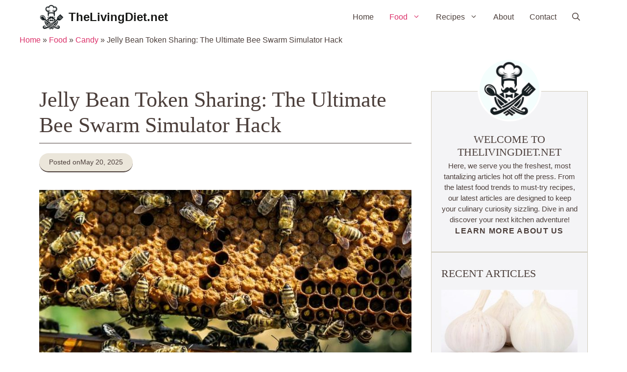

--- FILE ---
content_type: text/html; charset=UTF-8
request_url: https://thelivingdiet.net/food/candy/jelly-bean-token-sharing-the-ultimate-bee-swarm-simulator-hack/
body_size: 31422
content:
<!DOCTYPE html><html lang="en-US" prefix="og: https://ogp.me/ns#"><head><script data-no-optimize="1">var litespeed_docref=sessionStorage.getItem("litespeed_docref");litespeed_docref&&(Object.defineProperty(document,"referrer",{get:function(){return litespeed_docref}}),sessionStorage.removeItem("litespeed_docref"));</script> <meta charset="UTF-8"><meta name="viewport" content="width=device-width, initial-scale=1"><title>Jelly Bean Token Sharing: The Ultimate Bee Swarm Simulator Hack &raquo; TheLivingDiet.net</title><meta name="description" content="Jelly Bean Token Sharing is the latest trend for gamers in Bee Swarm Simulator, maximizing efficiency and gameplay enjoyment. This hack allows players to pool their resources, enhancing hive productivity. Discover how to leverage this tactic for ultimate success!"/><meta name="robots" content="follow, index, max-snippet:-1, max-video-preview:-1, max-image-preview:large"/><link rel="canonical" href="https://thelivingdiet.net/food/candy/jelly-bean-token-sharing-the-ultimate-bee-swarm-simulator-hack/" /><meta property="og:locale" content="en_US" /><meta property="og:type" content="article" /><meta property="og:title" content="Jelly Bean Token Sharing: The Ultimate Bee Swarm Simulator Hack &raquo; TheLivingDiet.net" /><meta property="og:description" content="Jelly Bean Token Sharing is the latest trend for gamers in Bee Swarm Simulator, maximizing efficiency and gameplay enjoyment. This hack allows players to pool their resources, enhancing hive productivity. Discover how to leverage this tactic for ultimate success!" /><meta property="og:url" content="https://thelivingdiet.net/food/candy/jelly-bean-token-sharing-the-ultimate-bee-swarm-simulator-hack/" /><meta property="og:site_name" content="Discover Nutritious &amp; Tasty Recipes | TheLivingDiet.net" /><meta property="article:section" content="Candy" /><meta property="og:image" content="https://thelivingdiet.net/wp-content/uploads/2024/07/5336-jelly-bean-token-sharing-the-ultimate-bee-swarm-simulator-hack.jpg" /><meta property="og:image:secure_url" content="https://thelivingdiet.net/wp-content/uploads/2024/07/5336-jelly-bean-token-sharing-the-ultimate-bee-swarm-simulator-hack.jpg" /><meta property="og:image:width" content="640" /><meta property="og:image:height" content="427" /><meta property="og:image:alt" content="Jelly Bean Token Sharing: The Ultimate Bee Swarm Simulator Hack" /><meta property="og:image:type" content="image/jpeg" /><meta property="article:published_time" content="2025-05-20T12:48:49+00:00" /><meta name="twitter:card" content="summary_large_image" /><meta name="twitter:title" content="Jelly Bean Token Sharing: The Ultimate Bee Swarm Simulator Hack &raquo; TheLivingDiet.net" /><meta name="twitter:description" content="Jelly Bean Token Sharing is the latest trend for gamers in Bee Swarm Simulator, maximizing efficiency and gameplay enjoyment. This hack allows players to pool their resources, enhancing hive productivity. Discover how to leverage this tactic for ultimate success!" /><meta name="twitter:image" content="https://thelivingdiet.net/wp-content/uploads/2024/07/5336-jelly-bean-token-sharing-the-ultimate-bee-swarm-simulator-hack.jpg" /><meta name="twitter:label1" content="Written by" /><meta name="twitter:data1" content="TheLivingDiet.net" /><meta name="twitter:label2" content="Time to read" /><meta name="twitter:data2" content="11 minutes" /> <script type="application/ld+json" class="rank-math-schema-pro">{"@context":"https://schema.org","@graph":[{"@type":"Organization","@id":"https://thelivingdiet.net/#organization","name":"Discover Nutritious &amp; Tasty Recipes | TheLivingDiet.net","logo":{"@type":"ImageObject","@id":"https://thelivingdiet.net/#logo","url":"https://thelivingdiet.net/wp-content/uploads/2024/08/thelivingdiet-favicon.jpg","contentUrl":"https://thelivingdiet.net/wp-content/uploads/2024/08/thelivingdiet-favicon.jpg","caption":"Discover Nutritious &amp; Tasty Recipes | TheLivingDiet.net","inLanguage":"en-US","width":"512","height":"512"}},{"@type":"WebSite","@id":"https://thelivingdiet.net/#website","url":"https://thelivingdiet.net","name":"Discover Nutritious &amp; Tasty Recipes | TheLivingDiet.net","alternateName":"TheLivingDiet.net","publisher":{"@id":"https://thelivingdiet.net/#organization"},"inLanguage":"en-US"},{"@type":"ImageObject","@id":"https://thelivingdiet.net/wp-content/uploads/2024/07/5336-jelly-bean-token-sharing-the-ultimate-bee-swarm-simulator-hack.jpg","url":"https://thelivingdiet.net/wp-content/uploads/2024/07/5336-jelly-bean-token-sharing-the-ultimate-bee-swarm-simulator-hack.jpg","width":"640","height":"427","caption":"Jelly Bean Token Sharing: The Ultimate Bee Swarm Simulator Hack","inLanguage":"en-US"},{"@type":"BreadcrumbList","@id":"https://thelivingdiet.net/food/candy/jelly-bean-token-sharing-the-ultimate-bee-swarm-simulator-hack/#breadcrumb","itemListElement":[{"@type":"ListItem","position":"1","item":{"@id":"https://thelivingdiet.net","name":"Home"}},{"@type":"ListItem","position":"2","item":{"@id":"https://thelivingdiet.net/food/","name":"Food"}},{"@type":"ListItem","position":"3","item":{"@id":"https://thelivingdiet.net/food/candy/","name":"Candy"}},{"@type":"ListItem","position":"4","item":{"@id":"https://thelivingdiet.net/food/candy/jelly-bean-token-sharing-the-ultimate-bee-swarm-simulator-hack/","name":"Jelly Bean Token Sharing: The Ultimate Bee Swarm Simulator Hack"}}]},{"@type":"WebPage","@id":"https://thelivingdiet.net/food/candy/jelly-bean-token-sharing-the-ultimate-bee-swarm-simulator-hack/#webpage","url":"https://thelivingdiet.net/food/candy/jelly-bean-token-sharing-the-ultimate-bee-swarm-simulator-hack/","name":"Jelly Bean Token Sharing: The Ultimate Bee Swarm Simulator Hack &raquo; TheLivingDiet.net","datePublished":"2025-05-20T12:48:49+00:00","dateModified":"2025-05-20T12:48:49+00:00","isPartOf":{"@id":"https://thelivingdiet.net/#website"},"primaryImageOfPage":{"@id":"https://thelivingdiet.net/wp-content/uploads/2024/07/5336-jelly-bean-token-sharing-the-ultimate-bee-swarm-simulator-hack.jpg"},"inLanguage":"en-US","breadcrumb":{"@id":"https://thelivingdiet.net/food/candy/jelly-bean-token-sharing-the-ultimate-bee-swarm-simulator-hack/#breadcrumb"}},{"@type":"Person","@id":"https://thelivingdiet.net/author/webmaster1/","name":"TheLivingDiet.net","url":"https://thelivingdiet.net/author/webmaster1/","image":{"@type":"ImageObject","@id":"https://thelivingdiet.net/wp-content/litespeed/avatar/ed0219440840ddfc97ce2f0b39d2f9a6.jpg?ver=1768154788","url":"https://thelivingdiet.net/wp-content/litespeed/avatar/ed0219440840ddfc97ce2f0b39d2f9a6.jpg?ver=1768154788","caption":"TheLivingDiet.net","inLanguage":"en-US"},"sameAs":["https://thelivingdiet.net"],"worksFor":{"@id":"https://thelivingdiet.net/#organization"}},{"@type":"Article","headline":"Jelly Bean Token Sharing: The Ultimate Bee Swarm Simulator Hack &raquo; TheLivingDiet.net","datePublished":"2025-05-20T12:48:49+00:00","dateModified":"2025-05-20T12:48:49+00:00","articleSection":"Candy, Food, Jelly Beans","author":{"@id":"https://thelivingdiet.net/author/webmaster1/","name":"TheLivingDiet.net"},"publisher":{"@id":"https://thelivingdiet.net/#organization"},"description":"Jelly Bean Token Sharing is the latest trend for gamers in Bee Swarm Simulator, maximizing efficiency and gameplay enjoyment. This hack allows players to pool their resources, enhancing hive productivity. Discover how to leverage this tactic for ultimate success!","name":"Jelly Bean Token Sharing: The Ultimate Bee Swarm Simulator Hack &raquo; TheLivingDiet.net","@id":"https://thelivingdiet.net/food/candy/jelly-bean-token-sharing-the-ultimate-bee-swarm-simulator-hack/#richSnippet","isPartOf":{"@id":"https://thelivingdiet.net/food/candy/jelly-bean-token-sharing-the-ultimate-bee-swarm-simulator-hack/#webpage"},"image":{"@id":"https://thelivingdiet.net/wp-content/uploads/2024/07/5336-jelly-bean-token-sharing-the-ultimate-bee-swarm-simulator-hack.jpg"},"inLanguage":"en-US","mainEntityOfPage":{"@id":"https://thelivingdiet.net/food/candy/jelly-bean-token-sharing-the-ultimate-bee-swarm-simulator-hack/#webpage"}}]}</script> <link rel='dns-prefetch' href='//scripts.scriptwrapper.com' /><link href='https://fonts.gstatic.com' crossorigin rel='preconnect' /><link href='https://fonts.googleapis.com' crossorigin rel='preconnect' /><link rel="alternate" type="application/rss+xml" title="TheLivingDiet.net &raquo; Feed" href="https://thelivingdiet.net/feed/" /><link rel="alternate" type="application/rss+xml" title="TheLivingDiet.net &raquo; Comments Feed" href="https://thelivingdiet.net/comments/feed/" /><link rel="alternate" type="application/rss+xml" title="TheLivingDiet.net &raquo; Jelly Bean Token Sharing: The Ultimate Bee Swarm Simulator Hack Comments Feed" href="https://thelivingdiet.net/food/candy/jelly-bean-token-sharing-the-ultimate-bee-swarm-simulator-hack/feed/" /><style type="text/css">.brave_popup{display:none}</style><script data-no-optimize="1">var brave_popup_data = {}; var bravepop_emailValidation=false; var brave_popup_videos = {};  var brave_popup_formData = {};var brave_popup_adminUser = false; var brave_popup_pageInfo = {"type":"single","pageID":5336,"singleType":"post"};  var bravepop_emailSuggestions={};</script><link rel="alternate" title="oEmbed (JSON)" type="application/json+oembed" href="https://thelivingdiet.net/wp-json/oembed/1.0/embed?url=https%3A%2F%2Fthelivingdiet.net%2Ffood%2Fcandy%2Fjelly-bean-token-sharing-the-ultimate-bee-swarm-simulator-hack%2F" /><link rel="alternate" title="oEmbed (XML)" type="text/xml+oembed" href="https://thelivingdiet.net/wp-json/oembed/1.0/embed?url=https%3A%2F%2Fthelivingdiet.net%2Ffood%2Fcandy%2Fjelly-bean-token-sharing-the-ultimate-bee-swarm-simulator-hack%2F&#038;format=xml" /><style id='wp-img-auto-sizes-contain-inline-css'>img:is([sizes=auto i],[sizes^="auto," i]){contain-intrinsic-size:3000px 1500px}
/*# sourceURL=wp-img-auto-sizes-contain-inline-css */</style><link data-optimized="2" rel="stylesheet" href="https://thelivingdiet.net/wp-content/litespeed/css/428818b8dff19a1a446744201c582e52.css?ver=5dfad" /><style id='wp-block-image-inline-css'>.wp-block-image>a,.wp-block-image>figure>a{display:inline-block}.wp-block-image img{box-sizing:border-box;height:auto;max-width:100%;vertical-align:bottom}@media not (prefers-reduced-motion){.wp-block-image img.hide{visibility:hidden}.wp-block-image img.show{animation:show-content-image .4s}}.wp-block-image[style*=border-radius] img,.wp-block-image[style*=border-radius]>a{border-radius:inherit}.wp-block-image.has-custom-border img{box-sizing:border-box}.wp-block-image.aligncenter{text-align:center}.wp-block-image.alignfull>a,.wp-block-image.alignwide>a{width:100%}.wp-block-image.alignfull img,.wp-block-image.alignwide img{height:auto;width:100%}.wp-block-image .aligncenter,.wp-block-image .alignleft,.wp-block-image .alignright,.wp-block-image.aligncenter,.wp-block-image.alignleft,.wp-block-image.alignright{display:table}.wp-block-image .aligncenter>figcaption,.wp-block-image .alignleft>figcaption,.wp-block-image .alignright>figcaption,.wp-block-image.aligncenter>figcaption,.wp-block-image.alignleft>figcaption,.wp-block-image.alignright>figcaption{caption-side:bottom;display:table-caption}.wp-block-image .alignleft{float:left;margin:.5em 1em .5em 0}.wp-block-image .alignright{float:right;margin:.5em 0 .5em 1em}.wp-block-image .aligncenter{margin-left:auto;margin-right:auto}.wp-block-image :where(figcaption){margin-bottom:1em;margin-top:.5em}.wp-block-image.is-style-circle-mask img{border-radius:9999px}@supports ((-webkit-mask-image:none) or (mask-image:none)) or (-webkit-mask-image:none){.wp-block-image.is-style-circle-mask img{border-radius:0;-webkit-mask-image:url('data:image/svg+xml;utf8,<svg viewBox="0 0 100 100" xmlns="http://www.w3.org/2000/svg"><circle cx="50" cy="50" r="50"/></svg>');mask-image:url('data:image/svg+xml;utf8,<svg viewBox="0 0 100 100" xmlns="http://www.w3.org/2000/svg"><circle cx="50" cy="50" r="50"/></svg>');mask-mode:alpha;-webkit-mask-position:center;mask-position:center;-webkit-mask-repeat:no-repeat;mask-repeat:no-repeat;-webkit-mask-size:contain;mask-size:contain}}:root :where(.wp-block-image.is-style-rounded img,.wp-block-image .is-style-rounded img){border-radius:9999px}.wp-block-image figure{margin:0}.wp-lightbox-container{display:flex;flex-direction:column;position:relative}.wp-lightbox-container img{cursor:zoom-in}.wp-lightbox-container img:hover+button{opacity:1}.wp-lightbox-container button{align-items:center;backdrop-filter:blur(16px) saturate(180%);background-color:#5a5a5a40;border:none;border-radius:4px;cursor:zoom-in;display:flex;height:20px;justify-content:center;opacity:0;padding:0;position:absolute;right:16px;text-align:center;top:16px;width:20px;z-index:100}@media not (prefers-reduced-motion){.wp-lightbox-container button{transition:opacity .2s ease}}.wp-lightbox-container button:focus-visible{outline:3px auto #5a5a5a40;outline:3px auto -webkit-focus-ring-color;outline-offset:3px}.wp-lightbox-container button:hover{cursor:pointer;opacity:1}.wp-lightbox-container button:focus{opacity:1}.wp-lightbox-container button:focus,.wp-lightbox-container button:hover,.wp-lightbox-container button:not(:hover):not(:active):not(.has-background){background-color:#5a5a5a40;border:none}.wp-lightbox-overlay{box-sizing:border-box;cursor:zoom-out;height:100vh;left:0;overflow:hidden;position:fixed;top:0;visibility:hidden;width:100%;z-index:100000}.wp-lightbox-overlay .close-button{align-items:center;cursor:pointer;display:flex;justify-content:center;min-height:40px;min-width:40px;padding:0;position:absolute;right:calc(env(safe-area-inset-right) + 16px);top:calc(env(safe-area-inset-top) + 16px);z-index:5000000}.wp-lightbox-overlay .close-button:focus,.wp-lightbox-overlay .close-button:hover,.wp-lightbox-overlay .close-button:not(:hover):not(:active):not(.has-background){background:none;border:none}.wp-lightbox-overlay .lightbox-image-container{height:var(--wp--lightbox-container-height);left:50%;overflow:hidden;position:absolute;top:50%;transform:translate(-50%,-50%);transform-origin:top left;width:var(--wp--lightbox-container-width);z-index:9999999999}.wp-lightbox-overlay .wp-block-image{align-items:center;box-sizing:border-box;display:flex;height:100%;justify-content:center;margin:0;position:relative;transform-origin:0 0;width:100%;z-index:3000000}.wp-lightbox-overlay .wp-block-image img{height:var(--wp--lightbox-image-height);min-height:var(--wp--lightbox-image-height);min-width:var(--wp--lightbox-image-width);width:var(--wp--lightbox-image-width)}.wp-lightbox-overlay .wp-block-image figcaption{display:none}.wp-lightbox-overlay button{background:none;border:none}.wp-lightbox-overlay .scrim{background-color:#fff;height:100%;opacity:.9;position:absolute;width:100%;z-index:2000000}.wp-lightbox-overlay.active{visibility:visible}@media not (prefers-reduced-motion){.wp-lightbox-overlay.active{animation:turn-on-visibility .25s both}.wp-lightbox-overlay.active img{animation:turn-on-visibility .35s both}.wp-lightbox-overlay.show-closing-animation:not(.active){animation:turn-off-visibility .35s both}.wp-lightbox-overlay.show-closing-animation:not(.active) img{animation:turn-off-visibility .25s both}.wp-lightbox-overlay.zoom.active{animation:none;opacity:1;visibility:visible}.wp-lightbox-overlay.zoom.active .lightbox-image-container{animation:lightbox-zoom-in .4s}.wp-lightbox-overlay.zoom.active .lightbox-image-container img{animation:none}.wp-lightbox-overlay.zoom.active .scrim{animation:turn-on-visibility .4s forwards}.wp-lightbox-overlay.zoom.show-closing-animation:not(.active){animation:none}.wp-lightbox-overlay.zoom.show-closing-animation:not(.active) .lightbox-image-container{animation:lightbox-zoom-out .4s}.wp-lightbox-overlay.zoom.show-closing-animation:not(.active) .lightbox-image-container img{animation:none}.wp-lightbox-overlay.zoom.show-closing-animation:not(.active) .scrim{animation:turn-off-visibility .4s forwards}}@keyframes show-content-image{0%{visibility:hidden}99%{visibility:hidden}to{visibility:visible}}@keyframes turn-on-visibility{0%{opacity:0}to{opacity:1}}@keyframes turn-off-visibility{0%{opacity:1;visibility:visible}99%{opacity:0;visibility:visible}to{opacity:0;visibility:hidden}}@keyframes lightbox-zoom-in{0%{transform:translate(calc((-100vw + var(--wp--lightbox-scrollbar-width))/2 + var(--wp--lightbox-initial-left-position)),calc(-50vh + var(--wp--lightbox-initial-top-position))) scale(var(--wp--lightbox-scale))}to{transform:translate(-50%,-50%) scale(1)}}@keyframes lightbox-zoom-out{0%{transform:translate(-50%,-50%) scale(1);visibility:visible}99%{visibility:visible}to{transform:translate(calc((-100vw + var(--wp--lightbox-scrollbar-width))/2 + var(--wp--lightbox-initial-left-position)),calc(-50vh + var(--wp--lightbox-initial-top-position))) scale(var(--wp--lightbox-scale));visibility:hidden}}
/*# sourceURL=https://thelivingdiet.net/wp-includes/blocks/image/style.min.css */</style><style id='global-styles-inline-css'>:root{--wp--preset--aspect-ratio--square: 1;--wp--preset--aspect-ratio--4-3: 4/3;--wp--preset--aspect-ratio--3-4: 3/4;--wp--preset--aspect-ratio--3-2: 3/2;--wp--preset--aspect-ratio--2-3: 2/3;--wp--preset--aspect-ratio--16-9: 16/9;--wp--preset--aspect-ratio--9-16: 9/16;--wp--preset--color--black: #000000;--wp--preset--color--cyan-bluish-gray: #abb8c3;--wp--preset--color--white: #ffffff;--wp--preset--color--pale-pink: #f78da7;--wp--preset--color--vivid-red: #cf2e2e;--wp--preset--color--luminous-vivid-orange: #ff6900;--wp--preset--color--luminous-vivid-amber: #fcb900;--wp--preset--color--light-green-cyan: #7bdcb5;--wp--preset--color--vivid-green-cyan: #00d084;--wp--preset--color--pale-cyan-blue: #8ed1fc;--wp--preset--color--vivid-cyan-blue: #0693e3;--wp--preset--color--vivid-purple: #9b51e0;--wp--preset--color--contrast: var(--contrast);--wp--preset--color--contrast-2: var(--contrast-2);--wp--preset--color--contrast-3: var(--contrast-3);--wp--preset--color--base: var(--base);--wp--preset--color--base-2: var(--base-2);--wp--preset--color--base-3: var(--base-3);--wp--preset--color--accent: var(--accent);--wp--preset--gradient--vivid-cyan-blue-to-vivid-purple: linear-gradient(135deg,rgb(6,147,227) 0%,rgb(155,81,224) 100%);--wp--preset--gradient--light-green-cyan-to-vivid-green-cyan: linear-gradient(135deg,rgb(122,220,180) 0%,rgb(0,208,130) 100%);--wp--preset--gradient--luminous-vivid-amber-to-luminous-vivid-orange: linear-gradient(135deg,rgb(252,185,0) 0%,rgb(255,105,0) 100%);--wp--preset--gradient--luminous-vivid-orange-to-vivid-red: linear-gradient(135deg,rgb(255,105,0) 0%,rgb(207,46,46) 100%);--wp--preset--gradient--very-light-gray-to-cyan-bluish-gray: linear-gradient(135deg,rgb(238,238,238) 0%,rgb(169,184,195) 100%);--wp--preset--gradient--cool-to-warm-spectrum: linear-gradient(135deg,rgb(74,234,220) 0%,rgb(151,120,209) 20%,rgb(207,42,186) 40%,rgb(238,44,130) 60%,rgb(251,105,98) 80%,rgb(254,248,76) 100%);--wp--preset--gradient--blush-light-purple: linear-gradient(135deg,rgb(255,206,236) 0%,rgb(152,150,240) 100%);--wp--preset--gradient--blush-bordeaux: linear-gradient(135deg,rgb(254,205,165) 0%,rgb(254,45,45) 50%,rgb(107,0,62) 100%);--wp--preset--gradient--luminous-dusk: linear-gradient(135deg,rgb(255,203,112) 0%,rgb(199,81,192) 50%,rgb(65,88,208) 100%);--wp--preset--gradient--pale-ocean: linear-gradient(135deg,rgb(255,245,203) 0%,rgb(182,227,212) 50%,rgb(51,167,181) 100%);--wp--preset--gradient--electric-grass: linear-gradient(135deg,rgb(202,248,128) 0%,rgb(113,206,126) 100%);--wp--preset--gradient--midnight: linear-gradient(135deg,rgb(2,3,129) 0%,rgb(40,116,252) 100%);--wp--preset--font-size--small: 13px;--wp--preset--font-size--medium: 20px;--wp--preset--font-size--large: 36px;--wp--preset--font-size--x-large: 42px;--wp--preset--spacing--20: 0.44rem;--wp--preset--spacing--30: 0.67rem;--wp--preset--spacing--40: 1rem;--wp--preset--spacing--50: 1.5rem;--wp--preset--spacing--60: 2.25rem;--wp--preset--spacing--70: 3.38rem;--wp--preset--spacing--80: 5.06rem;--wp--preset--shadow--natural: 6px 6px 9px rgba(0, 0, 0, 0.2);--wp--preset--shadow--deep: 12px 12px 50px rgba(0, 0, 0, 0.4);--wp--preset--shadow--sharp: 6px 6px 0px rgba(0, 0, 0, 0.2);--wp--preset--shadow--outlined: 6px 6px 0px -3px rgb(255, 255, 255), 6px 6px rgb(0, 0, 0);--wp--preset--shadow--crisp: 6px 6px 0px rgb(0, 0, 0);}:where(.is-layout-flex){gap: 0.5em;}:where(.is-layout-grid){gap: 0.5em;}body .is-layout-flex{display: flex;}.is-layout-flex{flex-wrap: wrap;align-items: center;}.is-layout-flex > :is(*, div){margin: 0;}body .is-layout-grid{display: grid;}.is-layout-grid > :is(*, div){margin: 0;}:where(.wp-block-columns.is-layout-flex){gap: 2em;}:where(.wp-block-columns.is-layout-grid){gap: 2em;}:where(.wp-block-post-template.is-layout-flex){gap: 1.25em;}:where(.wp-block-post-template.is-layout-grid){gap: 1.25em;}.has-black-color{color: var(--wp--preset--color--black) !important;}.has-cyan-bluish-gray-color{color: var(--wp--preset--color--cyan-bluish-gray) !important;}.has-white-color{color: var(--wp--preset--color--white) !important;}.has-pale-pink-color{color: var(--wp--preset--color--pale-pink) !important;}.has-vivid-red-color{color: var(--wp--preset--color--vivid-red) !important;}.has-luminous-vivid-orange-color{color: var(--wp--preset--color--luminous-vivid-orange) !important;}.has-luminous-vivid-amber-color{color: var(--wp--preset--color--luminous-vivid-amber) !important;}.has-light-green-cyan-color{color: var(--wp--preset--color--light-green-cyan) !important;}.has-vivid-green-cyan-color{color: var(--wp--preset--color--vivid-green-cyan) !important;}.has-pale-cyan-blue-color{color: var(--wp--preset--color--pale-cyan-blue) !important;}.has-vivid-cyan-blue-color{color: var(--wp--preset--color--vivid-cyan-blue) !important;}.has-vivid-purple-color{color: var(--wp--preset--color--vivid-purple) !important;}.has-black-background-color{background-color: var(--wp--preset--color--black) !important;}.has-cyan-bluish-gray-background-color{background-color: var(--wp--preset--color--cyan-bluish-gray) !important;}.has-white-background-color{background-color: var(--wp--preset--color--white) !important;}.has-pale-pink-background-color{background-color: var(--wp--preset--color--pale-pink) !important;}.has-vivid-red-background-color{background-color: var(--wp--preset--color--vivid-red) !important;}.has-luminous-vivid-orange-background-color{background-color: var(--wp--preset--color--luminous-vivid-orange) !important;}.has-luminous-vivid-amber-background-color{background-color: var(--wp--preset--color--luminous-vivid-amber) !important;}.has-light-green-cyan-background-color{background-color: var(--wp--preset--color--light-green-cyan) !important;}.has-vivid-green-cyan-background-color{background-color: var(--wp--preset--color--vivid-green-cyan) !important;}.has-pale-cyan-blue-background-color{background-color: var(--wp--preset--color--pale-cyan-blue) !important;}.has-vivid-cyan-blue-background-color{background-color: var(--wp--preset--color--vivid-cyan-blue) !important;}.has-vivid-purple-background-color{background-color: var(--wp--preset--color--vivid-purple) !important;}.has-black-border-color{border-color: var(--wp--preset--color--black) !important;}.has-cyan-bluish-gray-border-color{border-color: var(--wp--preset--color--cyan-bluish-gray) !important;}.has-white-border-color{border-color: var(--wp--preset--color--white) !important;}.has-pale-pink-border-color{border-color: var(--wp--preset--color--pale-pink) !important;}.has-vivid-red-border-color{border-color: var(--wp--preset--color--vivid-red) !important;}.has-luminous-vivid-orange-border-color{border-color: var(--wp--preset--color--luminous-vivid-orange) !important;}.has-luminous-vivid-amber-border-color{border-color: var(--wp--preset--color--luminous-vivid-amber) !important;}.has-light-green-cyan-border-color{border-color: var(--wp--preset--color--light-green-cyan) !important;}.has-vivid-green-cyan-border-color{border-color: var(--wp--preset--color--vivid-green-cyan) !important;}.has-pale-cyan-blue-border-color{border-color: var(--wp--preset--color--pale-cyan-blue) !important;}.has-vivid-cyan-blue-border-color{border-color: var(--wp--preset--color--vivid-cyan-blue) !important;}.has-vivid-purple-border-color{border-color: var(--wp--preset--color--vivid-purple) !important;}.has-vivid-cyan-blue-to-vivid-purple-gradient-background{background: var(--wp--preset--gradient--vivid-cyan-blue-to-vivid-purple) !important;}.has-light-green-cyan-to-vivid-green-cyan-gradient-background{background: var(--wp--preset--gradient--light-green-cyan-to-vivid-green-cyan) !important;}.has-luminous-vivid-amber-to-luminous-vivid-orange-gradient-background{background: var(--wp--preset--gradient--luminous-vivid-amber-to-luminous-vivid-orange) !important;}.has-luminous-vivid-orange-to-vivid-red-gradient-background{background: var(--wp--preset--gradient--luminous-vivid-orange-to-vivid-red) !important;}.has-very-light-gray-to-cyan-bluish-gray-gradient-background{background: var(--wp--preset--gradient--very-light-gray-to-cyan-bluish-gray) !important;}.has-cool-to-warm-spectrum-gradient-background{background: var(--wp--preset--gradient--cool-to-warm-spectrum) !important;}.has-blush-light-purple-gradient-background{background: var(--wp--preset--gradient--blush-light-purple) !important;}.has-blush-bordeaux-gradient-background{background: var(--wp--preset--gradient--blush-bordeaux) !important;}.has-luminous-dusk-gradient-background{background: var(--wp--preset--gradient--luminous-dusk) !important;}.has-pale-ocean-gradient-background{background: var(--wp--preset--gradient--pale-ocean) !important;}.has-electric-grass-gradient-background{background: var(--wp--preset--gradient--electric-grass) !important;}.has-midnight-gradient-background{background: var(--wp--preset--gradient--midnight) !important;}.has-small-font-size{font-size: var(--wp--preset--font-size--small) !important;}.has-medium-font-size{font-size: var(--wp--preset--font-size--medium) !important;}.has-large-font-size{font-size: var(--wp--preset--font-size--large) !important;}.has-x-large-font-size{font-size: var(--wp--preset--font-size--x-large) !important;}
/*# sourceURL=global-styles-inline-css */</style><style id='classic-theme-styles-inline-css'>/*! This file is auto-generated */
.wp-block-button__link{color:#fff;background-color:#32373c;border-radius:9999px;box-shadow:none;text-decoration:none;padding:calc(.667em + 2px) calc(1.333em + 2px);font-size:1.125em}.wp-block-file__button{background:#32373c;color:#fff;text-decoration:none}
/*# sourceURL=/wp-includes/css/classic-themes.min.css */</style><style id='generate-style-inline-css'>body{background-color:var(--base-3);color:var(--contrast-2);}a{color:var(--accent);}a:hover, a:focus, a:active{color:var(--contrast-2);}.wp-block-group__inner-container{max-width:1200px;margin-left:auto;margin-right:auto;}:root{--contrast:#171816;--contrast-2:#4B3E3A;--contrast-3:#CFCABA;--base:#EBE6DA;--base-2:#F4F4F6;--base-3:#ffffff;--accent:#DB3069;}:root .has-contrast-color{color:var(--contrast);}:root .has-contrast-background-color{background-color:var(--contrast);}:root .has-contrast-2-color{color:var(--contrast-2);}:root .has-contrast-2-background-color{background-color:var(--contrast-2);}:root .has-contrast-3-color{color:var(--contrast-3);}:root .has-contrast-3-background-color{background-color:var(--contrast-3);}:root .has-base-color{color:var(--base);}:root .has-base-background-color{background-color:var(--base);}:root .has-base-2-color{color:var(--base-2);}:root .has-base-2-background-color{background-color:var(--base-2);}:root .has-base-3-color{color:var(--base-3);}:root .has-base-3-background-color{background-color:var(--base-3);}:root .has-accent-color{color:var(--accent);}:root .has-accent-background-color{background-color:var(--accent);}.gp-modal:not(.gp-modal--open):not(.gp-modal--transition){display:none;}.gp-modal--transition:not(.gp-modal--open){pointer-events:none;}.gp-modal-overlay:not(.gp-modal-overlay--open):not(.gp-modal--transition){display:none;}.gp-modal__overlay{display:none;position:fixed;top:0;left:0;right:0;bottom:0;background:rgba(0,0,0,0.2);display:flex;justify-content:center;align-items:center;z-index:10000;backdrop-filter:blur(3px);transition:opacity 500ms ease;opacity:0;}.gp-modal--open:not(.gp-modal--transition) .gp-modal__overlay{opacity:1;}.gp-modal__container{max-width:100%;max-height:100vh;transform:scale(0.9);transition:transform 500ms ease;padding:0 10px;}.gp-modal--open:not(.gp-modal--transition) .gp-modal__container{transform:scale(1);}.search-modal-fields{display:flex;}.gp-search-modal .gp-modal__overlay{align-items:flex-start;padding-top:25vh;background:var(--gp-search-modal-overlay-bg-color);}.search-modal-form{width:500px;max-width:100%;background-color:var(--gp-search-modal-bg-color);color:var(--gp-search-modal-text-color);}.search-modal-form .search-field, .search-modal-form .search-field:focus{width:100%;height:60px;background-color:transparent;border:0;appearance:none;color:currentColor;}.search-modal-fields button, .search-modal-fields button:active, .search-modal-fields button:focus, .search-modal-fields button:hover{background-color:transparent;border:0;color:currentColor;width:60px;}h1{font-family:DM Serif Display, serif;font-weight:normal;font-size:44px;}@media (max-width:768px){h1{font-size:36px;}}h2{font-family:DM Serif Display, serif;font-weight:normal;font-size:22px;}@media (max-width:768px){h2{font-size:20px;}}h3{font-family:DM Serif Display, serif;font-weight:normal;font-size:18px;}@media (max-width:768px){h3{font-size:17px;}}h4{font-family:DM Serif Display, serif;font-weight:normal;font-size:16px;}@media (max-width:768px){h4{font-size:15px;}}h5{font-family:DM Serif Display, serif;font-weight:normal;font-size:14px;}@media (max-width:768px){h5{font-size:13px;}}h6{font-family:DM Serif Display, serif;font-weight:normal;font-size:12px;}@media (max-width:768px){h6{font-size:11px;}}body, button, input, select, textarea{font-family:DM Sans, sans-serif;font-size:16px;}@media (max-width:768px){body, button, input, select, textarea{font-size:16px;}}.main-navigation a, .main-navigation .menu-toggle, .main-navigation .menu-bar-items{font-family:inherit;font-weight:500;font-size:16px;}.main-title{font-family:DM Sans, sans-serif;font-size:24px;}@media (max-width:768px){.main-title{font-size:24px;}}.top-bar{background-color:var(--contrast-2);color:var(--base-3);}.top-bar a{color:var(--base);}.top-bar a:hover{color:var(--contrast-3);}.site-header{background-color:var(--base-3);}.main-title a,.main-title a:hover{color:var(--contrast);}.site-description{color:var(--contrast-2);}.main-navigation .main-nav ul li a, .main-navigation .menu-toggle, .main-navigation .menu-bar-items{color:var(--contrast-2);}.main-navigation .main-nav ul li:not([class*="current-menu-"]):hover > a, .main-navigation .main-nav ul li:not([class*="current-menu-"]):focus > a, .main-navigation .main-nav ul li.sfHover:not([class*="current-menu-"]) > a, .main-navigation .menu-bar-item:hover > a, .main-navigation .menu-bar-item.sfHover > a{color:var(--accent);background-color:var(--base-3);}button.menu-toggle:hover,button.menu-toggle:focus{color:var(--contrast-2);}.main-navigation .main-nav ul li[class*="current-menu-"] > a{color:var(--accent);background-color:var(--base-3);}.navigation-search input[type="search"],.navigation-search input[type="search"]:active, .navigation-search input[type="search"]:focus, .main-navigation .main-nav ul li.search-item.active > a, .main-navigation .menu-bar-items .search-item.active > a{color:var(--accent);background-color:var(--base-3);}.main-navigation ul ul{background-color:var(--base);}.main-navigation .main-nav ul ul li a{color:var(--contrast-2);}.main-navigation .main-nav ul ul li:not([class*="current-menu-"]):hover > a,.main-navigation .main-nav ul ul li:not([class*="current-menu-"]):focus > a, .main-navigation .main-nav ul ul li.sfHover:not([class*="current-menu-"]) > a{color:var(--base-3);background-color:var(--contrast-2);}.main-navigation .main-nav ul ul li[class*="current-menu-"] > a{color:var(--base-3);background-color:var(--contrast-2);}.separate-containers .inside-article, .separate-containers .comments-area, .separate-containers .page-header, .one-container .container, .separate-containers .paging-navigation, .inside-page-header{background-color:var(--base-3);}.inside-article a,.paging-navigation a,.comments-area a,.page-header a{color:var(--accent);}.inside-article a:hover,.paging-navigation a:hover,.comments-area a:hover,.page-header a:hover{color:var(--contrast-2);}.entry-title a{color:var(--contrast);}.entry-title a:hover{color:var(--contrast-2);}.entry-meta{color:var(--contrast-2);}.sidebar .widget{background-color:var(--base-3);}.footer-widgets{background-color:var(--base-3);}.footer-widgets .widget-title{color:var(--contrast);}.site-info{color:var(--base-3);background-color:var(--contrast);}.site-info a{color:var(--base-3);}.site-info a:hover{color:var(--base);}.footer-bar .widget_nav_menu .current-menu-item a{color:var(--base);}input[type="text"],input[type="email"],input[type="url"],input[type="password"],input[type="search"],input[type="tel"],input[type="number"],textarea,select{color:var(--contrast-2);background-color:var(--base-2);border-color:var(--contrast-3);}input[type="text"]:focus,input[type="email"]:focus,input[type="url"]:focus,input[type="password"]:focus,input[type="search"]:focus,input[type="tel"]:focus,input[type="number"]:focus,textarea:focus,select:focus{color:var(--contrast-2);background-color:var(--base-3);border-color:var(--contrast-3);}button,html input[type="button"],input[type="reset"],input[type="submit"],a.button,a.wp-block-button__link:not(.has-background){color:var(--base-3);background-color:var(--contrast);}button:hover,html input[type="button"]:hover,input[type="reset"]:hover,input[type="submit"]:hover,a.button:hover,button:focus,html input[type="button"]:focus,input[type="reset"]:focus,input[type="submit"]:focus,a.button:focus,a.wp-block-button__link:not(.has-background):active,a.wp-block-button__link:not(.has-background):focus,a.wp-block-button__link:not(.has-background):hover{color:var(--base-3);background-color:var(--contrast-2);}a.generate-back-to-top{background-color:rgba( 0,0,0,0.4 );color:#ffffff;}a.generate-back-to-top:hover,a.generate-back-to-top:focus{background-color:rgba( 0,0,0,0.6 );color:#ffffff;}:root{--gp-search-modal-bg-color:var(--base-3);--gp-search-modal-text-color:var(--contrast);--gp-search-modal-overlay-bg-color:rgba(0,0,0,0.2);}@media (max-width: 520px){.main-navigation .menu-bar-item:hover > a, .main-navigation .menu-bar-item.sfHover > a{background:none;color:var(--contrast-2);}}.nav-below-header .main-navigation .inside-navigation.grid-container, .nav-above-header .main-navigation .inside-navigation.grid-container{padding:0px 24px 0px 24px;}.separate-containers .inside-article, .separate-containers .comments-area, .separate-containers .page-header, .separate-containers .paging-navigation, .one-container .site-content, .inside-page-header{padding:60px 40px 60px 40px;}.site-main .wp-block-group__inner-container{padding:60px 40px 60px 40px;}.separate-containers .paging-navigation{padding-top:20px;padding-bottom:20px;}.entry-content .alignwide, body:not(.no-sidebar) .entry-content .alignfull{margin-left:-40px;width:calc(100% + 80px);max-width:calc(100% + 80px);}.sidebar .widget, .page-header, .widget-area .main-navigation, .site-main > *{margin-bottom:0px;}.separate-containers .site-main{margin:0px;}.both-right .inside-left-sidebar,.both-left .inside-left-sidebar{margin-right:0px;}.both-right .inside-right-sidebar,.both-left .inside-right-sidebar{margin-left:0px;}.one-container.archive .post:not(:last-child):not(.is-loop-template-item), .one-container.blog .post:not(:last-child):not(.is-loop-template-item){padding-bottom:60px;}.separate-containers .featured-image{margin-top:0px;}.separate-containers .inside-right-sidebar, .separate-containers .inside-left-sidebar{margin-top:0px;margin-bottom:0px;}.main-navigation .main-nav ul li a,.menu-toggle,.main-navigation .menu-bar-item > a{padding-left:16px;padding-right:16px;line-height:70px;}.main-navigation .main-nav ul ul li a{padding:10px 16px 10px 16px;}.navigation-search input[type="search"]{height:70px;}.rtl .menu-item-has-children .dropdown-menu-toggle{padding-left:16px;}.menu-item-has-children .dropdown-menu-toggle{padding-right:16px;}.rtl .main-navigation .main-nav ul li.menu-item-has-children > a{padding-right:16px;}@media (max-width:768px){.separate-containers .inside-article, .separate-containers .comments-area, .separate-containers .page-header, .separate-containers .paging-navigation, .one-container .site-content, .inside-page-header{padding:40px 20px 40px 20px;}.site-main .wp-block-group__inner-container{padding:40px 20px 40px 20px;}.inside-top-bar{padding-right:30px;padding-left:30px;}.inside-header{padding-right:30px;padding-left:30px;}.widget-area .widget{padding-top:30px;padding-right:30px;padding-bottom:30px;padding-left:30px;}.footer-widgets-container{padding-top:30px;padding-right:30px;padding-bottom:30px;padding-left:30px;}.inside-site-info{padding-right:30px;padding-left:30px;}.entry-content .alignwide, body:not(.no-sidebar) .entry-content .alignfull{margin-left:-20px;width:calc(100% + 40px);max-width:calc(100% + 40px);}.one-container .site-main .paging-navigation{margin-bottom:0px;}}/* End cached CSS */.is-right-sidebar{width:30%;}.is-left-sidebar{width:30%;}.site-content .content-area{width:70%;}@media (max-width: 520px){.main-navigation .menu-toggle,.sidebar-nav-mobile:not(#sticky-placeholder){display:block;}.main-navigation ul,.gen-sidebar-nav,.main-navigation:not(.slideout-navigation):not(.toggled) .main-nav > ul,.has-inline-mobile-toggle #site-navigation .inside-navigation > *:not(.navigation-search):not(.main-nav){display:none;}.nav-align-right .inside-navigation,.nav-align-center .inside-navigation{justify-content:space-between;}}
.dynamic-author-image-rounded{border-radius:100%;}.dynamic-featured-image, .dynamic-author-image{vertical-align:middle;}.one-container.blog .dynamic-content-template:not(:last-child), .one-container.archive .dynamic-content-template:not(:last-child){padding-bottom:0px;}.dynamic-entry-excerpt > p:last-child{margin-bottom:0px;}
.post-image:not(:first-child), .page-content:not(:first-child), .entry-content:not(:first-child), .entry-summary:not(:first-child), footer.entry-meta{margin-top:1em;}.post-image-above-header .inside-article div.featured-image, .post-image-above-header .inside-article div.post-image{margin-bottom:1em;}.main-navigation.slideout-navigation .main-nav > ul > li > a{line-height:46px;}
/*# sourceURL=generate-style-inline-css */</style><style id='generateblocks-inline-css'>h1.gb-headline-de2a407f{display:block;padding-bottom:10px;margin-bottom:20px;border-bottom:1px solid var(--contrast-2);}p.gb-headline-6fcd8629{display:inline-flex;align-items:center;column-gap:0.5em;font-size:14px;font-weight:500;padding:8px 20px;margin-bottom:36px;border-radius:9999px;border-bottom-width:2px;border-bottom-style:solid;color:var(--contrast-2);background-color:var(--base);}p.gb-headline-db8c3a7d{display:block;position:relative;width:max-content;font-size:15px;font-weight:600;text-transform:uppercase;padding:10px 20px;margin-top:-45px;margin-bottom:1.5em;border-top:2px solid var(--base-3);border-right:2px solid var(--base-3);border-bottom-color:var(--base-3);border-left-color:var(--base-3);color:var(--base-3);background-color:var(--accent);}p.gb-headline-db8c3a7d a{color:var(--base-3);}p.gb-headline-db8c3a7d a:hover{color:var(--base);}h2.gb-headline-2f97db71{text-transform:uppercase;margin-bottom:4px;}h2.gb-headline-1200df98{text-transform:uppercase;}p.gb-headline-08e1c35a{display:flex;align-items:center;column-gap:0.5em;font-size:13px;padding:6px 12px;margin-bottom:0px;color:var(--base-3);background-color:var(--accent);}p.gb-headline-08e1c35a .gb-icon{line-height:0;}p.gb-headline-08e1c35a .gb-icon svg{width:1em;height:1em;fill:currentColor;}p.gb-headline-5f9809df{display:flex;align-items:center;column-gap:0.5em;font-size:13px;padding:6px 12px;margin-bottom:0px;color:var(--base-3);background-color:var(--accent);}p.gb-headline-5f9809df .gb-icon{line-height:0;}p.gb-headline-5f9809df .gb-icon svg{width:1em;height:1em;fill:currentColor;}h3.gb-headline-6a047724{margin-bottom:0px;}h3.gb-headline-6a047724 a{color:var(--contrast-2);}h3.gb-headline-6a047724 a:hover{color:var(--contrast);}h2.gb-headline-b2cf2405{display:inline-block;font-size:24px;text-transform:uppercase;padding-bottom:8px;margin-bottom:30px;border-bottom:3px solid var(--contrast-2);}p.gb-headline-80324f3b{display:block;position:relative;width:max-content;font-size:13px;font-weight:600;text-transform:uppercase;padding:6px 12px;margin-bottom:1.8em;border-top:2px solid var(--base-3);border-right:2px solid var(--base-3);border-bottom-color:var(--base-3);border-left-color:var(--base-3);color:var(--base-3);background-color:var(--accent);}p.gb-headline-80324f3b a{color:var(--base-3);}p.gb-headline-80324f3b a:hover{color:var(--base);}h3.gb-headline-5d6cfa3f{margin-top:-10px;margin-bottom:0px;}h3.gb-headline-5d6cfa3f a{color:var(--contrast-2);}h3.gb-headline-5d6cfa3f a:hover{color:var(--contrast);}p.gb-headline-34307d45{font-family:Arizonia, handwriting;font-size:40px;line-height:1em;letter-spacing:0.3em;text-transform:capitalize;text-align:center;margin-top:10px;color:var(--base-3);}p.gb-headline-fca9296c{font-family:Arizonia, handwriting;font-size:15px;line-height:1em;letter-spacing:0.3em;text-transform:capitalize;text-align:center;margin-top:10px;color:var(--base-3);}p.gb-headline-8818b435{font-size:13px;letter-spacing:0.2em;font-weight:bold;text-transform:uppercase;text-align:center;margin-bottom:0px;color:var(--base-3);}p.gb-headline-8818b435 a{color:var(--base-3);}p.gb-headline-cf4dcfab{font-size:13px;letter-spacing:0.2em;font-weight:bold;text-transform:uppercase;text-align:center;margin-bottom:0px;}p.gb-headline-cf4dcfab a{color:var(--base-3);}p.gb-headline-55691490{font-size:13px;letter-spacing:0.2em;font-weight:bold;text-transform:uppercase;text-align:center;margin-bottom:0px;}p.gb-headline-55691490 a{color:var(--base-3);}p.gb-headline-1e50faeb{font-size:12px;letter-spacing:0.2em;font-weight:bold;text-transform:uppercase;text-align:left;color:var(--base-3);}.gb-image-388a36de{width:100%;height:500px;object-fit:cover;vertical-align:middle;}.gb-block-image-61e24ff2{padding-bottom:1.5em;}.gb-image-61e24ff2{border-radius:50%;border:4px solid var(--base-3);width:130px;height:130px;vertical-align:middle;}.gb-block-image-f7366f19{margin-top:-38px;margin-bottom:8px;}.gb-image-f7366f19{width:100%;height:170px;object-fit:cover;vertical-align:middle;}.gb-block-image-bd31f1b8{margin-bottom:-33.5px;}.gb-image-bd31f1b8{width:100%;height:200px;object-fit:cover;vertical-align:middle;}.gb-container.gb-tabs__item:not(.gb-tabs__item-open){display:none;}.gb-container-656f216c{display:flex;flex-direction:column;row-gap:2rem;padding-right:40px;padding-bottom:60px;margin-top:116px;}.gb-container-3127bcd7{border:1px solid var(--contrast-3);background-color:var(--base-2);}.gb-container-eb78d364{max-width:1200px;text-align:center;padding:30px 20px;margin-right:auto;margin-left:auto;}.gb-container-bb208d96{font-size:15px;}.gb-container-d6bec020{border:1px solid var(--contrast-3);background-color:var(--base-2);}.gb-container-1c1cbe2c{max-width:1200px;padding:30px 20px;margin-right:auto;margin-left:auto;}.gb-container-9fa47362{position:relative;overflow-x:hidden;overflow-y:hidden;}.gb-grid-wrapper > .gb-grid-column-9fa47362{width:100%;}.gb-container-fffe9df4{display:flex;justify-content:space-between;z-index:1;position:relative;margin-bottom:6px;}.gb-container-ca48ae8f{padding-right:40px;padding-bottom:60px;padding-left:40px;margin-bottom:3em;}.gb-grid-wrapper > .gb-grid-column-c7fe7f88{width:33.33%;}.gb-container-e224c1dd{background-color:var(--contrast);}.gb-container-68d67619{max-width:1200px;padding:80px 20px;margin-right:auto;margin-left:auto;}.gb-container-4068688a{padding:60px 20px;margin-top:60px;margin-bottom:60px;border-top:1px solid rgba(255, 255, 255, 0.4);border-bottom:1px solid rgba(255, 255, 255, 0.4);}.gb-container-12d457ad{height:100%;padding:0 20px;}.gb-grid-wrapper > .gb-grid-column-12d457ad{width:32%;}.gb-container-68ec175a{height:100%;padding:0 20px;border-right:1px solid #5c7a99;border-left:1px solid #5c7a99;}.gb-grid-wrapper > .gb-grid-column-68ec175a{width:36%;}.gb-container-47f78435{height:100%;padding:0 20px;}.gb-grid-wrapper > .gb-grid-column-47f78435{width:32%;}.gb-container-cc32f783{height:100%;padding:0;}.gb-grid-wrapper > .gb-grid-column-cc32f783{width:50%;}.gb-container-b706d851{height:100%;display:flex;justify-content:flex-end;padding:0;}.gb-grid-wrapper > .gb-grid-column-b706d851{width:50%;}.gb-accordion__item:not(.gb-accordion__item-open) > .gb-button .gb-accordion__icon-open{display:none;}.gb-accordion__item.gb-accordion__item-open > .gb-button .gb-accordion__icon{display:none;}a.gb-button-537b7aba{display:inline-flex;letter-spacing:0.08em;font-weight:700;text-transform:uppercase;color:var(--contrast-2);text-decoration:none;}a.gb-button-537b7aba:hover, a.gb-button-537b7aba:active, a.gb-button-537b7aba:focus{color:var(--accent);}a.gb-button-373aae0d{display:inline-flex;align-items:center;justify-content:center;font-size:12px;letter-spacing:0.2em;font-weight:bold;text-transform:uppercase;text-align:center;margin-right:30px;color:var(--base-3);text-decoration:none;}.gb-grid-wrapper-8f7f1630{display:flex;flex-wrap:wrap;row-gap:30px;}.gb-grid-wrapper-8f7f1630 > .gb-grid-column{box-sizing:border-box;}.gb-grid-wrapper-595f9dcb{display:flex;flex-wrap:wrap;row-gap:40px;margin-left:-20px;}.gb-grid-wrapper-595f9dcb > .gb-grid-column{box-sizing:border-box;padding-left:20px;}.gb-grid-wrapper-690686fb{display:flex;flex-wrap:wrap;align-items:center;}.gb-grid-wrapper-690686fb > .gb-grid-column{box-sizing:border-box;padding-left:0px;}.gb-grid-wrapper-424f95c0{display:flex;flex-wrap:wrap;margin-left:-30px;}.gb-grid-wrapper-424f95c0 > .gb-grid-column{box-sizing:border-box;padding-left:30px;}@media (max-width: 1024px) {.gb-image-bd31f1b8{height:150px;}}@media (max-width: 767px) {h2.gb-headline-b2cf2405{font-size:22px;}p.gb-headline-1e50faeb{text-align:center;}.gb-image-388a36de{height:300px;}.gb-image-f7366f19{height:300px;}.gb-image-bd31f1b8{height:270px;}.gb-container-656f216c{padding-right:20px;padding-bottom:40px;padding-left:20px;margin-top:120px;}.gb-container-ca48ae8f{min-width:20px;min-height:20px;padding-right:20px;padding-bottom:40px;padding-left:20px;}.gb-grid-wrapper > .gb-grid-column-c7fe7f88{width:100%;}.gb-grid-wrapper > .gb-grid-column-12d457ad{width:100%;}.gb-container-68ec175a{border:0px solid #5c7a99;}.gb-grid-wrapper > .gb-grid-column-68ec175a{width:100%;}.gb-grid-wrapper > .gb-grid-column-47f78435{width:100%;}.gb-grid-wrapper > div.gb-grid-column-47f78435{padding-bottom:0;}.gb-grid-wrapper > .gb-grid-column-cc32f783{width:100%;}.gb-grid-wrapper > .gb-grid-column-b706d851{width:100%;}.gb-grid-wrapper > div.gb-grid-column-b706d851{padding-bottom:0;}.gb-grid-wrapper-690686fb > .gb-grid-column{padding-bottom:40px;}.gb-grid-wrapper-424f95c0 > .gb-grid-column{padding-bottom:30px;}}:root{--gb-container-width:1200px;}.gb-container .wp-block-image img{vertical-align:middle;}.gb-grid-wrapper .wp-block-image{margin-bottom:0;}.gb-highlight{background:none;}.gb-shape{line-height:0;}.gb-container-link{position:absolute;top:0;right:0;bottom:0;left:0;z-index:99;}
/*# sourceURL=generateblocks-inline-css */</style><style id='generate-offside-inline-css'>:root{--gp-slideout-width:265px;}.slideout-navigation.main-navigation{background-color:var(--base);}.slideout-navigation, .slideout-navigation a{color:var(--contrast-2);}.slideout-navigation button.slideout-exit{color:var(--contrast-2);padding-left:16px;padding-right:16px;}.slide-opened nav.toggled .menu-toggle:before{display:none;}@media (max-width: 520px){.menu-bar-item.slideout-toggle{display:none;}}
/*# sourceURL=generate-offside-inline-css */</style><style id='generate-navigation-branding-inline-css'>.main-navigation.has-branding .inside-navigation.grid-container, .main-navigation.has-branding.grid-container .inside-navigation:not(.grid-container){padding:0px 40px 0px 40px;}.main-navigation.has-branding:not(.grid-container) .inside-navigation:not(.grid-container) .navigation-branding{margin-left:10px;}.navigation-branding img, .site-logo.mobile-header-logo img{height:70px;width:auto;}.navigation-branding .main-title{line-height:70px;}@media (max-width: 520px){.main-navigation.has-branding.nav-align-center .menu-bar-items, .main-navigation.has-sticky-branding.navigation-stick.nav-align-center .menu-bar-items{margin-left:auto;}.navigation-branding{margin-right:auto;margin-left:10px;}.navigation-branding .main-title, .mobile-header-navigation .site-logo{margin-left:10px;}.main-navigation.has-branding .inside-navigation.grid-container{padding:0px;}}
/*# sourceURL=generate-navigation-branding-inline-css */</style> <script src="https://thelivingdiet.net/wp-includes/js/jquery/jquery.min.js" id="jquery-core-js"></script> <script async="async" fetchpriority="high" data-noptimize="1" data-cfasync="false" src="https://scripts.scriptwrapper.com/tags/d2870ad3-c0e6-41c9-bd1d-0ed81f59aa55.js" id="mv-script-wrapper-js"></script> <link rel="https://api.w.org/" href="https://thelivingdiet.net/wp-json/" /><link rel="alternate" title="JSON" type="application/json" href="https://thelivingdiet.net/wp-json/wp/v2/posts/5336" /><link rel="alternate" type="application/rss+xml" title="The Living Diet - Recipes, Food & Healthy Living Feed" href="https://thelivingdiet.net/feed/" /><link rel="canonical" href="https://thelivingdiet.net/" /><meta property="og:site_name" content="The Living Diet" /><meta property="og:type" content="article" /><meta property="og:locale" content="en_US" /><meta name="robots" content="max-image-preview:large" /><meta name="google-site-verification" content="mtoqfk4ZVqrqTHoqy6oKl87xuJSORJfOJWARROujBS4" /><meta name="msvalidate.01" content="1FD49FF3ABF8DD60BF24FE484ED86B2A" /><meta name="yandex-verification" content="35bafc4fa3022b5b" /><meta name="p:domain_verify" content="a4a0d4537d41c172cf09392bcb8f221f"/><meta name="google-adsense-account" content="ca-pub-9450213762902406"><link rel="icon" href="https://thelivingdiet.net/wp-content/uploads/2024/08/thelivingdiet-favicon-150x150.jpg" sizes="32x32" /><link rel="icon" href="https://thelivingdiet.net/wp-content/uploads/2024/08/thelivingdiet-favicon-300x300.jpg" sizes="192x192" /><link rel="apple-touch-icon" href="https://thelivingdiet.net/wp-content/uploads/2024/08/thelivingdiet-favicon-300x300.jpg" /><meta name="msapplication-TileImage" content="https://thelivingdiet.net/wp-content/uploads/2024/08/thelivingdiet-favicon-300x300.jpg" /><style id="wp-custom-css">/* GeneratePress Site CSS */ /* Sidebar */
@media (min-width: 769px) {
	.inside-right-sidebar {
		position: sticky;
		top: 120px;
   }
}

.sidebar img.avatar {
	margin-top: -99px;
}


/* Off Canvas Panel */
.slideout-social-icons a .gb-icon {
    color: var(--base-3);
} /* End GeneratePress Site CSS */</style></head><body data-rsssl=1 class="wp-singular post-template-default single single-post postid-5336 single-format-standard wp-custom-logo wp-embed-responsive wp-theme-generatepress post-image-above-header post-image-aligned-center slideout-enabled slideout-mobile sticky-menu-fade right-sidebar nav-below-header separate-containers header-aligned-left dropdown-hover featured-image-active grow-content-body" itemtype="https://schema.org/Blog" itemscope>
<a class="screen-reader-text skip-link" href="#content" title="Skip to content">Skip to content</a><nav class="has-branding main-navigation nav-align-right has-menu-bar-items sub-menu-right" id="site-navigation" aria-label="Primary"  itemtype="https://schema.org/SiteNavigationElement" itemscope><div class="inside-navigation grid-container"><div class="navigation-branding"><div class="site-logo">
<a href="https://thelivingdiet.net/" title="TheLivingDiet.net" rel="home">
<img data-lazyloaded="1" src="[data-uri]"  class="header-image is-logo-image" alt="TheLivingDiet.net" data-src="https://thelivingdiet.net/wp-content/uploads/2024/08/thelivingdiet-logo.png" title="TheLivingDiet.net" data-srcset="https://thelivingdiet.net/wp-content/uploads/2024/08/thelivingdiet-logo.png 1x, https://thelivingdiet.net/wp-content/uploads/2024/08/thelivingdiet-nobg.png 2x" width="55" height="55" />
</a></div><p class="main-title" itemprop="headline">
<a href="https://thelivingdiet.net/" rel="home">
TheLivingDiet.net
</a></p></div>				<button class="menu-toggle" aria-controls="generate-slideout-menu" aria-expanded="false">
<span class="gp-icon icon-menu-bars"><svg viewBox="0 0 512 512" aria-hidden="true" xmlns="http://www.w3.org/2000/svg" width="1em" height="1em"><path d="M0 96c0-13.255 10.745-24 24-24h464c13.255 0 24 10.745 24 24s-10.745 24-24 24H24c-13.255 0-24-10.745-24-24zm0 160c0-13.255 10.745-24 24-24h464c13.255 0 24 10.745 24 24s-10.745 24-24 24H24c-13.255 0-24-10.745-24-24zm0 160c0-13.255 10.745-24 24-24h464c13.255 0 24 10.745 24 24s-10.745 24-24 24H24c-13.255 0-24-10.745-24-24z" /></svg><svg viewBox="0 0 512 512" aria-hidden="true" xmlns="http://www.w3.org/2000/svg" width="1em" height="1em"><path d="M71.029 71.029c9.373-9.372 24.569-9.372 33.942 0L256 222.059l151.029-151.03c9.373-9.372 24.569-9.372 33.942 0 9.372 9.373 9.372 24.569 0 33.942L289.941 256l151.03 151.029c9.372 9.373 9.372 24.569 0 33.942-9.373 9.372-24.569 9.372-33.942 0L256 289.941l-151.029 151.03c-9.373 9.372-24.569 9.372-33.942 0-9.372-9.373-9.372-24.569 0-33.942L222.059 256 71.029 104.971c-9.372-9.373-9.372-24.569 0-33.942z" /></svg></span><span class="screen-reader-text">Menu</span>				</button><div id="primary-menu" class="main-nav"><ul id="menu-main" class=" menu sf-menu"><li id="menu-item-8833" class="menu-item menu-item-type-post_type menu-item-object-page menu-item-home menu-item-8833"><a href="https://thelivingdiet.net/">Home</a></li><li id="menu-item-8900" class="menu-item menu-item-type-taxonomy menu-item-object-category current-post-ancestor current-menu-parent current-post-parent menu-item-has-children menu-item-8900"><a href="https://thelivingdiet.net/food/">Food<span role="presentation" class="dropdown-menu-toggle"><span class="gp-icon icon-arrow"><svg viewBox="0 0 330 512" aria-hidden="true" xmlns="http://www.w3.org/2000/svg" width="1em" height="1em"><path d="M305.913 197.085c0 2.266-1.133 4.815-2.833 6.514L171.087 335.593c-1.7 1.7-4.249 2.832-6.515 2.832s-4.815-1.133-6.515-2.832L26.064 203.599c-1.7-1.7-2.832-4.248-2.832-6.514s1.132-4.816 2.832-6.515l14.162-14.163c1.7-1.699 3.966-2.832 6.515-2.832 2.266 0 4.815 1.133 6.515 2.832l111.316 111.317 111.316-111.317c1.7-1.699 4.249-2.832 6.515-2.832s4.815 1.133 6.515 2.832l14.162 14.163c1.7 1.7 2.833 4.249 2.833 6.515z" /></svg></span></span></a><ul class="sub-menu"><li id="menu-item-8901" class="menu-item menu-item-type-taxonomy menu-item-object-category current-post-ancestor current-menu-parent current-post-parent menu-item-has-children menu-item-8901"><a href="https://thelivingdiet.net/food/candy/">Candy<span role="presentation" class="dropdown-menu-toggle"><span class="gp-icon icon-arrow-right"><svg viewBox="0 0 192 512" aria-hidden="true" xmlns="http://www.w3.org/2000/svg" width="1em" height="1em" fill-rule="evenodd" clip-rule="evenodd" stroke-linejoin="round" stroke-miterlimit="1.414"><path d="M178.425 256.001c0 2.266-1.133 4.815-2.832 6.515L43.599 394.509c-1.7 1.7-4.248 2.833-6.514 2.833s-4.816-1.133-6.515-2.833l-14.163-14.162c-1.699-1.7-2.832-3.966-2.832-6.515 0-2.266 1.133-4.815 2.832-6.515l111.317-111.316L16.407 144.685c-1.699-1.7-2.832-4.249-2.832-6.515s1.133-4.815 2.832-6.515l14.163-14.162c1.7-1.7 4.249-2.833 6.515-2.833s4.815 1.133 6.514 2.833l131.994 131.993c1.7 1.7 2.832 4.249 2.832 6.515z" fill-rule="nonzero" /></svg></span></span></a><ul class="sub-menu"><li id="menu-item-8902" class="menu-item menu-item-type-taxonomy menu-item-object-category current-post-ancestor current-menu-parent current-post-parent menu-item-8902"><a href="https://thelivingdiet.net/food/candy/jelly-beans/">Jelly Beans</a></li><li id="menu-item-8903" class="menu-item menu-item-type-taxonomy menu-item-object-category menu-item-8903"><a href="https://thelivingdiet.net/food/candy/skittles/">Skittles</a></li></ul></li><li id="menu-item-8904" class="menu-item menu-item-type-taxonomy menu-item-object-category menu-item-has-children menu-item-8904"><a href="https://thelivingdiet.net/food/fruit/">Fruit<span role="presentation" class="dropdown-menu-toggle"><span class="gp-icon icon-arrow-right"><svg viewBox="0 0 192 512" aria-hidden="true" xmlns="http://www.w3.org/2000/svg" width="1em" height="1em" fill-rule="evenodd" clip-rule="evenodd" stroke-linejoin="round" stroke-miterlimit="1.414"><path d="M178.425 256.001c0 2.266-1.133 4.815-2.832 6.515L43.599 394.509c-1.7 1.7-4.248 2.833-6.514 2.833s-4.816-1.133-6.515-2.833l-14.163-14.162c-1.699-1.7-2.832-3.966-2.832-6.515 0-2.266 1.133-4.815 2.832-6.515l111.317-111.316L16.407 144.685c-1.699-1.7-2.832-4.249-2.832-6.515s1.133-4.815 2.832-6.515l14.163-14.162c1.7-1.7 4.249-2.833 6.515-2.833s4.815 1.133 6.514 2.833l131.994 131.993c1.7 1.7 2.832 4.249 2.832 6.515z" fill-rule="nonzero" /></svg></span></span></a><ul class="sub-menu"><li id="menu-item-8905" class="menu-item menu-item-type-taxonomy menu-item-object-category menu-item-8905"><a href="https://thelivingdiet.net/food/fruit/eggplant/">Eggplant</a></li></ul></li></ul></li><li id="menu-item-8906" class="menu-item menu-item-type-taxonomy menu-item-object-category menu-item-has-children menu-item-8906"><a href="https://thelivingdiet.net/recipes/">Recipes<span role="presentation" class="dropdown-menu-toggle"><span class="gp-icon icon-arrow"><svg viewBox="0 0 330 512" aria-hidden="true" xmlns="http://www.w3.org/2000/svg" width="1em" height="1em"><path d="M305.913 197.085c0 2.266-1.133 4.815-2.833 6.514L171.087 335.593c-1.7 1.7-4.249 2.832-6.515 2.832s-4.815-1.133-6.515-2.832L26.064 203.599c-1.7-1.7-2.832-4.248-2.832-6.514s1.132-4.816 2.832-6.515l14.162-14.163c1.7-1.699 3.966-2.832 6.515-2.832 2.266 0 4.815 1.133 6.515 2.832l111.316 111.317 111.316-111.317c1.7-1.699 4.249-2.832 6.515-2.832s4.815 1.133 6.515 2.832l14.162 14.163c1.7 1.7 2.833 4.249 2.833 6.515z" /></svg></span></span></a><ul class="sub-menu"><li id="menu-item-8907" class="menu-item menu-item-type-taxonomy menu-item-object-category menu-item-8907"><a href="https://thelivingdiet.net/recipes/smoothie/">Smoothie Recipes</a></li></ul></li><li id="menu-item-8899" class="menu-item menu-item-type-post_type menu-item-object-page menu-item-8899"><a href="https://thelivingdiet.net/about/">About</a></li><li id="menu-item-8831" class="menu-item menu-item-type-post_type menu-item-object-page menu-item-8831"><a href="https://thelivingdiet.net/contact/">Contact</a></li></ul></div><div class="menu-bar-items">	<span class="menu-bar-item">
<a href="#" role="button" aria-label="Open search" data-gpmodal-trigger="gp-search"><span class="gp-icon icon-search"><svg viewBox="0 0 512 512" aria-hidden="true" xmlns="http://www.w3.org/2000/svg" width="1em" height="1em"><path fill-rule="evenodd" clip-rule="evenodd" d="M208 48c-88.366 0-160 71.634-160 160s71.634 160 160 160 160-71.634 160-160S296.366 48 208 48zM0 208C0 93.125 93.125 0 208 0s208 93.125 208 208c0 48.741-16.765 93.566-44.843 129.024l133.826 134.018c9.366 9.379 9.355 24.575-.025 33.941-9.379 9.366-24.575 9.355-33.941-.025L337.238 370.987C301.747 399.167 256.839 416 208 416 93.125 416 0 322.875 0 208z" /></svg><svg viewBox="0 0 512 512" aria-hidden="true" xmlns="http://www.w3.org/2000/svg" width="1em" height="1em"><path d="M71.029 71.029c9.373-9.372 24.569-9.372 33.942 0L256 222.059l151.029-151.03c9.373-9.372 24.569-9.372 33.942 0 9.372 9.373 9.372 24.569 0 33.942L289.941 256l151.03 151.029c9.372 9.373 9.372 24.569 0 33.942-9.373 9.372-24.569 9.372-33.942 0L256 289.941l-151.029 151.03c-9.373 9.372-24.569 9.372-33.942 0-9.372-9.373-9.372-24.569 0-33.942L222.059 256 71.029 104.971c-9.372-9.373-9.372-24.569 0-33.942z" /></svg></span></a>
</span></div></div></nav><div class="site grid-container container hfeed" id="page"><div class="site-content" id="content"><div class="content-area" id="primary"><main class="site-main" id="main"><nav aria-label="breadcrumbs" class="rank-math-breadcrumb"><p><a href="https://thelivingdiet.net">Home</a><span class="separator"> &raquo; </span><a href="https://thelivingdiet.net/food/">Food</a><span class="separator"> &raquo; </span><a href="https://thelivingdiet.net/food/candy/">Candy</a><span class="separator"> &raquo; </span><span class="last">Jelly Bean Token Sharing: The Ultimate Bee Swarm Simulator Hack</span></p></nav><article id="post-5336" class="dynamic-content-template post-5336 post type-post status-publish format-standard has-post-thumbnail hentry category-candy category-food category-jelly-beans infinite-scroll-item grow-content-main"><div class="inside-article"><h1 class="gb-headline gb-headline-de2a407f gb-headline-text">Jelly Bean Token Sharing: The Ultimate Bee Swarm Simulator Hack</h1><p class="gb-headline gb-headline-6fcd8629 gb-headline-text">Posted on <time class="entry-date published" datetime="2025-05-20T12:48:49+00:00">May 20, 2025</time></p><figure class="gb-block-image gb-block-image-388a36de"><img data-lazyloaded="1" src="[data-uri]" width="640" height="427" data-src="https://thelivingdiet.net/wp-content/uploads/2024/07/5336-jelly-bean-token-sharing-the-ultimate-bee-swarm-simulator-hack.jpg" class="gb-image-388a36de" alt="Jelly Bean Token Sharing: The Ultimate Bee Swarm Simulator Hack" decoding="async" fetchpriority="high" data-srcset="https://thelivingdiet.net/wp-content/uploads/2024/07/5336-jelly-bean-token-sharing-the-ultimate-bee-swarm-simulator-hack.jpg 640w, https://thelivingdiet.net/wp-content/uploads/2024/07/5336-jelly-bean-token-sharing-the-ultimate-bee-swarm-simulator-hack-300x200.jpg 300w" data-sizes="(max-width: 640px) 100vw, 640px" /></figure><p class="gb-headline gb-headline-db8c3a7d gb-headline-text dynamic-term-class"><span class="post-term-item term-candy"><a href="https://thelivingdiet.net/food/candy/">Candy</a></span>, <span class="post-term-item term-food"><a href="https://thelivingdiet.net/food/">Food</a></span>, <span class="post-term-item term-jelly-beans"><a href="https://thelivingdiet.net/food/candy/jelly-beans/">Jelly Beans</a></span></p><div class="dynamic-entry-content"><p><strong>Jelly Bean Token Sharing: The Ultimate Bee Swarm Simulator Hack</strong></p><p></p><p>Are you tired of buzzing around your Bee Swarm Simulator garden with empty pockets and a heart full of dreams? Look no further, because &#8220;Jelly Bean Token Sharing: The Ultimate Bee Swarm Simulator Hack&#8221; is here to whisk you away from the drudgery of scarce resources! Imagine a world where you can effortlessly share and <a href="https://thelivingdiet.net/food/candy/jelly-beans-in-dont-starve-the-ultimate-survival-food-guide/" title="Jelly Beans in Don&#039;t Starve: The Ultimate Survival Food Guide">collect <a href="https://thelivingdiet.net/recipes/date-smoothie-decadence-natures-candy-in-a-glass/" title="Date Smoothie Decadence: Nature&#039;s Candy in a Glass">jelly beans</a></a>, all while stacking your token bank balance higher than a hive full of honey. With a sprinkle of strategy, a dash of teamwork, and a few belly laughs along the way, this ultimate hack will turn your gameplay from mundane to magnificent. So, grab your virtual beekeeping gear, and let&#8217;s dive into the sweet buzz of jelly bean token sharing – where every gamer can bee a winner! 🐝🍬</p><div class="automaticx-video-container"><iframe data-lazyloaded="1" src="about:blank" allow="autoplay" width="580" height="380" data-litespeed-src="https://www.youtube.com/embed/Rnm9-GicesI" frameborder="0" allow="accelerometer; autoplay; clipboard-write; encrypted-media; gyroscope; picture-in-picture" allowfullscreen></iframe></div><div id="toc_container" class="no_bullets"><p class="toc_title">Contents</p><ul class="toc_list"><li><a href="#Understanding_Jelly_Bean_Tokens_and_Their_Importance_in_Bee_Swarm_Simulator">Understanding Jelly Bean Tokens and Their Importance in Bee Swarm Simulator</a></li><li><a href="#How_Jelly_Bean_Token_Sharing_Works_and_Its_Impact_on_Gameplay">How Jelly Bean Token Sharing Works and Its Impact on Gameplay</a></li><li><a href="#Strategies_for_Maximizing_Your_Jelly_Bean_Token_Gains">Strategies for Maximizing Your Jelly Bean Token Gains</a></li><li><a href="#Common_Pitfalls_to_Avoid_When_Sharing_Jelly_Bean_Tokens">Common Pitfalls to Avoid When Sharing Jelly Bean Tokens</a></li><li><a href="#Effective_Communication_Techniques_for_Coordinating_with_Other_Players">Effective Communication Techniques for Coordinating with Other Players</a></li><li><a href="#Exploring_the_Best_Bee_Swarm_Simulator_Communities_for_Token_Sharing">Exploring the Best Bee Swarm Simulator Communities for Token Sharing</a></li><li><a href="#The_Future_of_Jelly_Bean_Tokens_What_Players_Need_to_Know">The Future of Jelly Bean Tokens: What Players Need to Know</a></li><li><a href="#FAQ">FAQ</a><ul><li><a href="#Q038A_Jelly_Bean_Token_Sharing_in_Bee_Swarm_Simulator">Q&#038;A: Jelly Bean Token Sharing in Bee Swarm Simulator</a></li></ul></li><li><a href="#Concluding_Remarks">Concluding Remarks</a></li></ul></div><h2 id="understanding-jelly-bean-tokens-and-their-importance-in-bee-swarm-simulator"><span id="Understanding_Jelly_Bean_Tokens_and_Their_Importance_in_Bee_Swarm_Simulator">Understanding Jelly Bean Tokens and Their Importance in Bee Swarm Simulator</span></h2><p>In the vibrant world of Bee Swarm Simulator, Jelly Bean Tokens stand out as a coveted resource that can significantly enhance your gameplay experience. These unique tokens offer a variety of benefits that can give players an edge in the game, making them crucial for any serious player seeking advancement. Here’s why they matter:</p><ul></p><li><strong>Boosting Abilities:</strong> Collecting Jelly Bean Tokens can temporarily amplify your bee abilities, allowing for more effective <a href="https://thelivingdiet.net/food/candy/bee-swarm-jelly-beans-insider-tips-for-maximizing-your-harvest/" title="Bee Swarm Jelly Beans: Insider Tips for Maximizing Your Harvest">pollen collection</a> and honey production.</li><p></p><li><strong>Customization:</strong> Each token can provide different buffs, empowering players to tailor their strategy according to their current goals, whether it’s farming or battling enemies.</li><p></p><li><strong>Strategic Sharing:</strong> Players can share Jelly Bean Tokens with friends, creating a collaborative gameplay experience that encourages teamwork and resource pooling.</li><p></ul><p>To truly grasp their importance, consider the versatility of Jelly Bean Tokens in various game scenarios:</p><table class="wp-block-table"></p><thead></p><tr></p><th>Scenario</th><p></p><th>Jelly Bean Token Impact</th><p></tr><p></thead><p></p><tbody></p><tr></p><td>Farming</td><p></p><td>Enhanced pollen collection rates</td><p></tr><p></p><tr></p><td>Combat</td><p></p><td>Improved stats against enemies</td><p></tr><p></p><tr></p><td>Team Play</td><p></p><td>Shared buffs among players</td><p></tr><p></tbody><p></table><p>With this understanding of Jelly Bean Tokens, players can better strategize their use to maximize benefits, making them an integral part of your Bee Swarm Simulator adventure.</p><p><img data-lazyloaded="1" src="[data-uri]" width="640" height="640" decoding="async" class="kimage_class" data-src="https://thelivingdiet.net/wp-content/uploads/2024/07/a2_640.png66a6e909be6ca.png" alt="How Jelly Bean Token Sharing Works and Its Impact on Gameplay" title="Jelly Bean Token Sharing: The Ultimate Bee Swarm Simulator Hack 1"></p><h2 id="how-jelly-bean-token-sharing-works-and-its-impact-on-gameplay"><span id="How_Jelly_Bean_Token_Sharing_Works_and_Its_Impact_on_Gameplay">How Jelly Bean Token Sharing Works and Its Impact on Gameplay</span></h2><p>The Jelly Bean Token sharing mechanism introduces a revolutionary aspect to the Bee Swarm Simulator gameplay. Players can now distribute tokens among friends or teammates, allowing for <a href="https://thelivingdiet.net/food/candy/jelly-bean-jar-challenge-psychological-tricks-to-guess-like-a-pro/" title="Jelly Bean Jar Challenge: Psychological Tricks to Guess Like a Pro">collaborative strategies</a> that enhance performance and overall enjoyment of the game. This feature not only fosters a sense of community but also influences individual player abilities by multiplying the chances of acquiring rare items, improving hive management, and ultimately advancing through the game&#8217;s levels more efficiently.</p><p>When participating in token sharing, players experience several beneficial impacts on gameplay:</p><p></p><ul></p><li><strong>Enhanced Resource Access:</strong> Token sharing provides easier and quicker access to vital resources, allowing players to focus on more strategic elements of the game.</li><p></p><li><strong>Collaboration Opportunities:</strong> It encourages players to work together, creating dynamic alliances that can tackle tougher challenges and bosses.</li><p></p><li><strong>Skill Development:</strong> Token sharing encourages players to experiment with new tactics, leading to improved gameplay through shared knowledge and experiences.</li><p></ul><p>Here&#8217;s a quick overview of how token sharing can amplify your performance:</p><table class="wp-block-table"></p><thead></p><tr></p><th>Aspect</th><p></p><th>Impact</th><p></tr><p></thead><p></p><tbody></p><tr></p><td>Token Distribution</td><p></p><td>Increased potential for rare loot</td><p></tr><p></p><tr></p><td>Team Strategies</td><p></p><td>Enhanced <a href="https://thelivingdiet.net/food/candy/among-us-jelly-beans-the-hidden-feature-that-will-blow-your-mind/" title="Among Us Jelly Beans: The Hidden Feature That Will Blow Your Mind">gameplay dynamics</a></td><p></tr><p></p><tr></p><td>Community Building</td><p></p><td>Stronger player connections</td><p></tr><p></tbody><p></table><p>Jelly Bean Token sharing enriches the gaming experience, transforming the way players interact and progress in Bee Swarm Simulator.</p><p><img data-lazyloaded="1" src="[data-uri]" width="640" height="426" decoding="async" class="kimage_class" data-src="https://thelivingdiet.net/wp-content/uploads/2024/07/9d_640.jpg66a6e90fac8cb.jpg" alt="Strategies for Maximizing Your Jelly Bean Token Gains" title="Jelly Bean Token Sharing: The Ultimate Bee Swarm Simulator Hack 2"></p><h2 id="strategies-for-maximizing-your-jelly-bean-token-gains"><span id="Strategies_for_Maximizing_Your_Jelly_Bean_Token_Gains">Strategies for Maximizing Your Jelly Bean Token Gains</span></h2><p>If you&#8217;re looking to get the most out of your Jelly Bean Tokens in the Bee Swarm Simulator, implementing the right strategies can significantly boost your gains. Here are some effective approaches to enhance your earnings:</p><ul></p><li><strong>Optimize Your Farming Time:</strong> Focus on farming during events or weekends when you can utilize multipliers. Planning your gameplay around these times will maximize token acquisition.</li><p></p><li><strong>Utilize Token Boosters:</strong> Take advantage of in-game items like the Token Link and Token Doubler. These can increase the amount of jelly beans you gain from each token, making your efforts more profitable.</li><p></p><li><strong>Farm in High-Value Areas:</strong> Identify the best zones for <a href="https://thelivingdiet.net/food/candy/wind-shrine-secrets-unlock-unlimited-jelly-beans-in-bee-swarm/" title="Wind Shrine Secrets: Unlock Unlimited Jelly Beans in Bee Swarm">jelly bean harvesting</a>. Higher-level zones often yield more tokens, allowing you to accumulate wealth more quickly.</li><p></ul><p>Furthermore, consider collaborating with friends or joining community groups. Sharing strategies and forming a team can lead to discovering hidden opportunities that enhance your earnings. Track your progress and analyze which methods yield the best results. Regularly updating your strategy based on gameplay dynamics is key to staying ahead.</p><table class="wp-block-table"></p><thead></p><tr></p><th>Strategy</th><p></p><th>Potential Gains</th><p></tr><p></thead><p></p><tbody></p><tr></p><td>Optimizing Farm Time</td><p></p><td>Up to 50% more tokens</td><p></tr><p></p><tr></p><td>Using Token Boosters</td><p></p><td>Up to 3x token yield</td><p></tr><p></p><tr></p><td>Farming in High-Value Areas</td><p></p><td>Double token drop rate</td><p></tr><p></tbody><p></table><p><img data-lazyloaded="1" src="[data-uri]" width="640" height="480" decoding="async" class="kimage_class" data-src="https://thelivingdiet.net/wp-content/uploads/2024/07/14_640.jpg66a6e918f21e8.jpg" alt="Common Pitfalls to Avoid When Sharing Jelly Bean Tokens" title="Jelly Bean Token Sharing: The Ultimate Bee Swarm Simulator Hack 3"></p><h2 id="common-pitfalls-to-avoid-when-sharing-jelly-bean-tokens"><span id="Common_Pitfalls_to_Avoid_When_Sharing_Jelly_Bean_Tokens">Common Pitfalls to Avoid When Sharing Jelly Bean Tokens</span></h2><p>While sharing Jelly Bean tokens can enhance your experience in the Bee Swarm Simulator, there are several <a href="https://thelivingdiet.net/recipes/microgreen-smoothies-supercharge-your-nutrition-with-these-tiny-powerhouses/" title="Microgreen Smoothies: Supercharge Your Nutrition with These Tiny Powerhouses">common pitfalls</a> you should be aware of to protect your tokens and gaming experience. Here are some crucial aspects to keep in mind:</p><ul></p><li><strong>Sharing with Unknown Players:</strong> Be cautious when sharing tokens with strangers. It&#8217;s better to share with friends or known players in your community to minimize the risk of scams.</li><p></p><li><strong>Unverified Contracts:</strong> Always verify any agreements or contracts before engaging in token sharing. Unverified deals can lead to loss of tokens or account bans.</li><p></p><li><strong>Not Keeping Records:</strong> Maintain a record of every transaction. This helps in tracking any tokens lost or if issues arise regarding the amount shared.</li><p></p><li><strong>Ignoring Game Updates:</strong> Keep yourself informed about the latest updates or changes in the game that may affect token sharing rules or functionalities.</li><p></ul><p>Additionally, consider the table below to quickly assess some safety measures when sharing Jelly Bean tokens:</p><table class="wp-block-table"></p><thead></p><tr></p><th>Safety Measure</th><p></p><th>Description</th><p></tr><p></thead><p></p><tbody></p><tr></p><td>Verify Recipient</td><p></p><td>Ensure the player is trustworthy before sharing tokens.</td><p></tr><p></p><tr></p><td>Document Transactions</td><p></p><td>Keep records of shared tokens for accountability.</td><p></tr><p></p><tr></p><td>Stay Updated</td><p></p><td>Follow game updates that may impact sharing norms.</td><p></tr><p></p><tr></p><td>Report Suspicious Activity</td><p></p><td>Notify game admins about scams or unusual behavior.</td><p></tr><p></tbody><p></table><p>By avoiding these pitfalls, you can enjoy a safer and more enjoyable token sharing experience in Bee Swarm Simulator.</p><p><img data-lazyloaded="1" src="[data-uri]" width="640" height="385" decoding="async" class="kimage_class" data-src="https://thelivingdiet.net/wp-content/uploads/2024/07/cf_640.jpg66a6e92079030.jpg" alt="Effective Communication Techniques for Coordinating with Other Players" title="Jelly Bean Token Sharing: The Ultimate Bee Swarm Simulator Hack 4"></p><h2 id="effective-communication-techniques-for-coordinating-with-other-players"><span id="Effective_Communication_Techniques_for_Coordinating_with_Other_Players">Effective Communication Techniques for Coordinating with Other Players</span></h2><p>Coordinating with other players in the Bee Swarm Simulator can elevate your gameplay, especially when it comes to optimizing your Jelly Bean token sharing strategy. To effectively communicate, consider these techniques:</p><ul></p><li><strong>Clarity is Key:</strong> Always specify what you need or what you can give. Clear sentences ensure everyone is on the same page.</li><p></p><li><strong>Use In-Game Tools:</strong> Take advantage of in-game chat for immediate interaction. Utilizing emojis can add a fun element and clarify intentions.</li><p></p><li><strong>Establish Roles:</strong> Define who is responsible for what—whether it&#8217;s collecting Jelly Beans or guarding territories—to streamline efforts.</li><p></ul><p>To further enhance collaboration, consider using a simple table to track contributions and shares among team members:</p><table class="wp-block-table"></p><thead></p><tr></p><th>Player Name</th><p></p><th>Jelly Beans Collected</th><p></p><th>Beans Shared</th><p></tr><p></thead><p></p><tbody></p><tr></p><td>Alice</td><p></p><td>250</td><p></p><td>100</td><p></tr><p></p><tr></p><td>Bob</td><p></p><td>300</td><p></p><td>150</td><p></tr><p></p><tr></p><td>Charlie</td><p></p><td>220</td><p></p><td>80</td><p></tr><p></tbody><p></table><p>By implementing these communication techniques, you&#8217;ll foster a cooperative environment where all players can thrive and maximize their Jelly Bean opportunities.</p><p><img data-lazyloaded="1" src="[data-uri]" width="640" height="427" decoding="async" class="kimage_class" data-src="https://thelivingdiet.net/wp-content/uploads/2024/07/c4_640.jpg66a6e928e001b.jpg" alt="Exploring the Best Bee Swarm Simulator Communities for Token Sharing" title="Jelly Bean Token Sharing: The Ultimate Bee Swarm Simulator Hack 5"></p><h2 id="exploring-the-best-bee-swarm-simulator-communities-for-token-sharing"><span id="Exploring_the_Best_Bee_Swarm_Simulator_Communities_for_Token_Sharing">Exploring the Best Bee Swarm Simulator Communities for Token Sharing</span></h2><div class="post-section"><p>When it comes to maximizing your experience in Bee Swarm Simulator, being part of active communities can significantly enhance your gameplay. Many players are sharing their tips, tricks, and most importantly, their <a href="https://thelivingdiet.net/food/candy/jelly-bean-tokens-the-ultimate-guide-to-bee-swarm-simulator-success/" title="Jelly Bean Tokens: The Ultimate Guide to Bee Swarm Simulator Success">jelly bean tokens</a>. Exploring these communities allows you to connect with fellow players who are eager to collaborate and assist you in your pursuit of greatness.</p><p>Here are some vibrant platforms worth checking out:</p><ul></p><li><strong>Discord Servers:</strong> Many dedicated Bee Swarm Simulator Discord servers host discussions around token sharing. Engage with members to learn strategies and participate in trading events.</li><p></p><li><strong>Reddit Communities:</strong> Subreddits like r/BeeSwarmSimulator are bustling with posts about token sharing, tips for collaborations, and occasional giveaways.</li><p></p><li><strong>Facebook Groups:</strong> Facebook groups often organize meet-ups for players to share tips in <a href="https://thelivingdiet.net/food/candy/jelly-bean-youtuber-the-sweet-success-story-of-a-teen-sensation/" title="Jelly Bean YouTuber: The Sweet Success Story of a Teen Sensation">real-time</a>. These communities are great for forming lasting friendships while snagging some extra tokens.</li><p></ul><table class="wp-block-table"></p><thead></p><tr></p><th>Community Type</th><p></p><th>Primary Focus</th><p></p><th>Engagement Level</th><p></tr><p></thead><p></p><tbody></p><tr></p><td>Discord</td><p></p><td>Trading &#038; Strategies</td><p></p><td>High</td><p></tr><p></p><tr></p><td>Reddit</td><p></p><td>Advice &#038; Token Sharing</td><p></p><td>Moderate</td><p></tr><p></p><tr></p><td>Facebook</td><p></p><td>Real-time Collaboration</td><p></p><td>High</td><p></tr><p></tbody><p></table><p>Each platform presents unique opportunities for players to grow their token inventories. By immersing yourself in these communities, you not only gain access to invaluable resources but also contribute to the bustling ecosystem that makes Bee Swarm Simulator so engaging.</p></div><p><img data-lazyloaded="1" src="[data-uri]" width="640" height="426" decoding="async" class="kimage_class" data-src="https://thelivingdiet.net/wp-content/uploads/2024/07/62_640.jpg66a6e92fdd432.jpg" alt="The Future of Jelly Bean Tokens: What Players Need to Know" title="Jelly Bean Token Sharing: The Ultimate Bee Swarm Simulator Hack 6"></p><h2 id="the-future-of-jelly-bean-tokens-what-players-need-to-know"><span id="The_Future_of_Jelly_Bean_Tokens_What_Players_Need_to_Know">The Future of Jelly Bean Tokens: What Players Need to Know</span></h2><section class="post-section"><p>As the gaming landscape evolves, so too does the role of Jelly Bean Tokens within Bee Swarm Simulator. These tokens are becoming more than just a currency; they are a vital part of gameplay that enhances player interaction and strategy. Here’s what players should keep an eye on:</p><p></p><ul></p><li><strong>Token Utility Expansion:</strong> Upcoming updates are likely to introduce new ways for players to utilize these tokens, possibly in crafting or special events that can further influence gameplay dynamics.</li><p></p><li><strong>Marketplace Developments:</strong> As the popularity of Jelly Beans grows, a player-driven marketplace may emerge where tokens can be traded for unique in-game items or experiences, fostering a community-oriented economy.</li><p></p><li><strong>Seasonal Events:</strong> Expect to see seasonal promotional events where players can earn bonus Jelly Bean Tokens through specific challenges or missions, making gameplay more engaging and rewarding.</li><p></ul><p>Here’s a quick look at the projected trends regarding Jelly Bean Tokens:</p><p></p><table class="wp-block-table"></p><thead></p><tr></p><th>Trend</th><p></p><th>Details</th><p></tr><p></thead><p></p><tbody></p><tr></p><td>Increased Token Value</td><p></p><td>As demand rises, the overall value of Jelly Bean Tokens in trading and gameplay will likely increase.</td><p></tr><p></p><tr></p><td>Enhanced Token Features</td><p></p><td>Future updates may allow players to upgrade their tokens for better in-game benefits.</td><p></tr><p></p><tr></p><td>Community Involvement</td><p></p><td>Developers may seek player feedback on token functionalities, promoting a collaborative approach to game development.</td><p></tr><p></tbody><p></table><p></section><h2 id="qa"><span id="FAQ">FAQ</span></h2><h3><span id="Q038A_Jelly_Bean_Token_Sharing_in_Bee_Swarm_Simulator">Q&#038;A: Jelly Bean Token Sharing in Bee Swarm Simulator</span></h3><p></p><p><strong>Q1: What is Jelly Bean Token Sharing in Bee Swarm Simulator?</strong></p><p></p><p><strong>A1:</strong> Jelly Bean Token Sharing is a popular hack or strategy utilized by players in Bee Swarm Simulator to exchange Jelly Bean tokens more efficiently. These tokens can enhance your gameplay by providing various benefits, such as boosting your pollen collection or attracting rare bees. The sharing method allows players to collaborate, pooling their resources for maximum efficiency.</p><p></p><hr /><p></p><p><strong>Q2: How does Jelly Bean Token Sharing work?</strong></p><p></p><p><strong>A2:</strong> The process typically involves players coordinating to share their Jelly Bean tokens within a group or community. By lining up their tokens and activating them simultaneously, everyone involved can reap the benefits without hoarding resources. Each player can share the Jelly Beans in a way that optimizes their collection and contributes to team goals, like defeating tougher enemies or gathering specific items faster.</p><p></p><hr /><p></p><p><strong>Q3: Is Jelly Bean Token Sharing considered cheating?</strong></p><p></p><p><strong>A3:</strong> While some may view it as a hack, many players see it as a strategic method of collaboration that enhances the social aspect of the game. However, it’s crucial to understand the game&#8217;s terms of service. Using unauthorized third-party software or methods could lead to potential bans or penalties, so it&#8217;s essential to participate responsibly and adhere to the community guidelines.</p><p></p><hr /><p></p><p><strong>Q4: What are the benefits of Jelly Bean Token Sharing?</strong></p><p></p><p><strong>A4:</strong> The primary benefits include improved resource allocation, enhanced teamwork, and increased efficiency in gathering items or completing challenges. Players can tackle harder tasks and enjoy the game together, which fosters a sense of community. Moreover, sharing helps players rack up rewards faster, making progress less tedious.</p><p></p><hr /><p></p><p><strong>Q5: Are there any risks involved with Jelly Bean Token Sharing?</strong></p><p></p><p><strong>A5:</strong> Yes, there are some risks. If players share tokens in a way that violates game rules or employ external applications to facilitate sharing, they might face account suspensions. It’s also important to collaborate with trustworthy players. Sharing resources with untrusted individuals could lead to scams or unfair losses.</p><p></p><hr /><p></p><p><strong>Q6: How can players get started with Jelly Bean Token Sharing?</strong></p><p></p><p><strong>A6:</strong> To get started, join online communities, such as forums, Discord servers, or <a href="https://thelivingdiet.net/food/candy/where-to-buy-russell-stover-pectin-jelly-beans-the-hunt-is-on/" title="Where to Buy Russell Stover Pectin Jelly Beans: The Hunt is On!">social media groups dedicated</a> to Bee Swarm Simulator. Here, you can find players willing to participate in Jelly Bean sharing sessions. Communication is key—set a time and place to meet in the game, and make sure everyone is clear about the rules and goals. Once you find a group to collaborate with, sharing your Jelly Beans becomes a fun and beneficial aspect of your gameplay.</p><p></p><hr /><p></p><p><strong>Q7: Are there any alternatives to Jelly Bean Token Sharing?</strong></p><p></p><p><strong>A7:</strong> Yes, there are various strategies to improve your gameplay without sharing tokens. Players can focus on building a balanced hive, optimizing bee ability combinations, and participating in public events to gain different rewards. Exploring different pollen types and maintaining an efficient farming strategy will also help players progress effectively without relying on token sharing.</p><p></p><hr /><p></p><p><strong>Q8: Where can I learn more about Bee Swarm Simulator strategies, including Jelly Bean Token Sharing?</strong></p><p></p><p><strong>A8:</strong> Many resources are available online, including dedicated fan wikis, YouTube tutorials, and community forums. Participating in these platforms allows you to connect with experienced players and gather tips and tricks for mastering the game. Engaging with the community will undoubtedly enrich your gaming experience and open new avenues for exploration in Bee Swarm Simulator.</p><h2 id="outro"><span id="Concluding_Remarks">Concluding Remarks</span></h2><p>Jelly Bean Token Sharing has opened up exciting new avenues for players in the Bee Swarm Simulator community. By incorporating this hack into your gameplay, you can enhance your experience, trade more efficiently, and ultimately achieve your swarm goals much faster. Remember, while it’s all about having fun and enhancing your skills, make sure to respect the game and its community ethic. Happy swarming, and may your tokens multiply like never before! If you have any tips or tricks of your own, feel free to share in the comments below. We’d love to hear your thoughts!</p></div></div></article><section class="gb-container gb-container-ca48ae8f"><h2 class="gb-headline gb-headline-b2cf2405 gb-headline-text">You might also like these articles</h2><div class="gb-grid-wrapper gb-grid-wrapper-595f9dcb gb-query-loop-wrapper"><div class="gb-grid-column gb-grid-column-c7fe7f88 gb-query-loop-item post-2025 post type-post status-publish format-standard has-post-thumbnail hentry category-candy category-food category-jelly-beans grow-content-main"><article class="gb-container gb-container-c7fe7f88"><figure class="gb-block-image gb-block-image-bd31f1b8"><a href="https://thelivingdiet.net/food/candy/green-jelly-bean-flavor-the-tasty-truth-behind-this-colorful-candy/"><img data-lazyloaded="1" src="[data-uri]" width="300" height="217" data-src="https://thelivingdiet.net/wp-content/uploads/2024/07/2025-green-jelly-bean-flavor-the-tasty-truth-behind-this-colorful-candy-300x217.jpg" class="gb-image-bd31f1b8" alt="Green Jelly Bean Flavor: The Tasty Truth Behind This Colorful Candy" decoding="async" data-srcset="https://thelivingdiet.net/wp-content/uploads/2024/07/2025-green-jelly-bean-flavor-the-tasty-truth-behind-this-colorful-candy-300x217.jpg 300w, https://thelivingdiet.net/wp-content/uploads/2024/07/2025-green-jelly-bean-flavor-the-tasty-truth-behind-this-colorful-candy.jpg 640w" data-sizes="(max-width: 300px) 100vw, 300px" /></a></figure><p class="gb-headline gb-headline-80324f3b gb-headline-text dynamic-term-class"><span class="post-term-item term-candy"><a href="https://thelivingdiet.net/food/candy/">Candy</a></span>, <span class="post-term-item term-food"><a href="https://thelivingdiet.net/food/">Food</a></span>, <span class="post-term-item term-jelly-beans"><a href="https://thelivingdiet.net/food/candy/jelly-beans/">Jelly Beans</a></span></p><h3 class="gb-headline gb-headline-5d6cfa3f gb-headline-text"><a href="https://thelivingdiet.net/food/candy/green-jelly-bean-flavor-the-tasty-truth-behind-this-colorful-candy/">Green Jelly Bean Flavor: The Tasty Truth Behind This Colorful Candy</a></h3></article></div><div class="gb-grid-column gb-grid-column-c7fe7f88 gb-query-loop-item post-2833 post type-post status-publish format-standard has-post-thumbnail hentry category-food grow-content-main"><article class="gb-container gb-container-c7fe7f88"><figure class="gb-block-image gb-block-image-bd31f1b8"><a href="https://thelivingdiet.net/food/microwave-safe-meals-cheesecake-factorys-to-go-box-secret/"><img data-lazyloaded="1" src="[data-uri]" width="279" height="300" data-src="https://thelivingdiet.net/wp-content/uploads/2024/07/2833-microwave-safe-meals-cheesecake-factorys-to-go-box-secret-279x300.jpg" class="gb-image-bd31f1b8" alt="Microwave-Safe Meals: Cheesecake Factory&#8217;s To-Go Box Secret" decoding="async" data-srcset="https://thelivingdiet.net/wp-content/uploads/2024/07/2833-microwave-safe-meals-cheesecake-factorys-to-go-box-secret-279x300.jpg 279w, https://thelivingdiet.net/wp-content/uploads/2024/07/2833-microwave-safe-meals-cheesecake-factorys-to-go-box-secret.jpg 595w" data-sizes="(max-width: 279px) 100vw, 279px" /></a></figure><p class="gb-headline gb-headline-80324f3b gb-headline-text dynamic-term-class"><span class="post-term-item term-food"><a href="https://thelivingdiet.net/food/">Food</a></span></p><h3 class="gb-headline gb-headline-5d6cfa3f gb-headline-text"><a href="https://thelivingdiet.net/food/microwave-safe-meals-cheesecake-factorys-to-go-box-secret/">Microwave-Safe Meals: Cheesecake Factory&#8217;s To-Go Box Secret</a></h3></article></div><div class="gb-grid-column gb-grid-column-c7fe7f88 gb-query-loop-item post-4399 post type-post status-publish format-standard has-post-thumbnail hentry category-eggplant category-food category-fruit grow-content-main"><article class="gb-container gb-container-c7fe7f88"><figure class="gb-block-image gb-block-image-bd31f1b8"><a href="https://thelivingdiet.net/food/what-not-to-plant-with-eggplant-companion-planting-secrets-for-a-thriving-garden/"><img data-lazyloaded="1" src="[data-uri]" width="166" height="300" data-src="https://thelivingdiet.net/wp-content/uploads/2024/07/4399-what-not-to-plant-with-eggplant-companion-planting-secrets-for-a-thriving-garden-166x300.png" class="gb-image-bd31f1b8" alt="What Not to Plant with Eggplant: Companion Planting Secrets for a Thriving Garden" decoding="async" data-srcset="https://thelivingdiet.net/wp-content/uploads/2024/07/4399-what-not-to-plant-with-eggplant-companion-planting-secrets-for-a-thriving-garden-166x300.png 166w, https://thelivingdiet.net/wp-content/uploads/2024/07/4399-what-not-to-plant-with-eggplant-companion-planting-secrets-for-a-thriving-garden.png 355w" data-sizes="(max-width: 166px) 100vw, 166px" /></a></figure><p class="gb-headline gb-headline-80324f3b gb-headline-text dynamic-term-class"><span class="post-term-item term-eggplant"><a href="https://thelivingdiet.net/food/fruit/eggplant/">Eggplant</a></span>, <span class="post-term-item term-food"><a href="https://thelivingdiet.net/food/">Food</a></span>, <span class="post-term-item term-fruit"><a href="https://thelivingdiet.net/food/fruit/">Fruit</a></span></p><h3 class="gb-headline gb-headline-5d6cfa3f gb-headline-text"><a href="https://thelivingdiet.net/food/what-not-to-plant-with-eggplant-companion-planting-secrets-for-a-thriving-garden/">What Not to Plant with Eggplant: Companion Planting Secrets for a Thriving Garden</a></h3></article></div></div></section><div class="comments-area"><div id="comments"><div id="respond" class="comment-respond"><h3 id="reply-title" class="comment-reply-title">Leave a Comment <small><a rel="nofollow" id="cancel-comment-reply-link" href="/food/candy/jelly-bean-token-sharing-the-ultimate-bee-swarm-simulator-hack/#respond" style="display:none;">Cancel reply</a></small></h3><form action="https://thelivingdiet.net/wp-comments-post.php" method="post" id="commentform" class="comment-form"><p class="comment-form-comment"><label for="comment" class="screen-reader-text">Comment</label><textarea id="comment" name="comment" cols="45" rows="8" required></textarea></p><label for="author" class="screen-reader-text">Name</label><input placeholder="Name *" id="author" name="author" type="text" value="" size="30" required />
<label for="email" class="screen-reader-text">Email</label><input placeholder="Email *" id="email" name="email" type="email" value="" size="30" required /><p class="comment-form-cookies-consent"><input id="wp-comment-cookies-consent" name="wp-comment-cookies-consent" type="checkbox" value="yes" /> <label for="wp-comment-cookies-consent">Save my name, email, and website in this browser for the next time I comment.</label></p><p class="form-submit"><input name="submit" type="submit" id="submit" class="submit" value="Post Comment" /> <input type='hidden' name='comment_post_ID' value='5336' id='comment_post_ID' />
<input type='hidden' name='comment_parent' id='comment_parent' value='0' /></p></form></div></div></div></main></div><div class="widget-area sidebar is-right-sidebar" id="right-sidebar"><div class="inside-right-sidebar"><aside class="gb-container gb-container-656f216c"><section class="gb-container gb-container-3127bcd7"><div class="gb-container gb-container-eb78d364"><figure class="gb-block-image gb-block-image-61e24ff2"><img data-lazyloaded="1" src="[data-uri]" alt='' data-src='https://thelivingdiet.net/wp-content/litespeed/avatar/577691732e7a788ec115927cfa00fc12.jpg?ver=1768154788' data-srcset='https://thelivingdiet.net/wp-content/litespeed/avatar/c9c381424c9efdcf9f31bb32c5a1fba4.jpg?ver=1768154788 2x' class='avatar avatar-130 photo gb-image-61e24ff2' height='130' width='130' decoding='async'/></figure><h2 class="gb-headline gb-headline-2f97db71 gb-headline-text">Welcome to TheLivingDiet.net</h2><div class="gb-container gb-container-bb208d96"><div class="dynamic-author-description">Here, we serve you the freshest, most tantalizing articles hot off the press. From the latest food trends to must-try recipes, our latest articles are designed to keep your culinary curiosity sizzling. Dive in and discover your next kitchen adventure!</div></div><a class="gb-button gb-button-537b7aba gb-button-text" href="https://thelivingdiet.net/about/">Learn more about us</a></div></section><section class="gb-container gb-container-d6bec020"><div class="gb-container gb-container-1c1cbe2c"><h2 class="gb-headline gb-headline-1200df98 gb-headline-text">Recent articles</h2><div class="gb-grid-wrapper gb-grid-wrapper-8f7f1630 gb-query-loop-wrapper"><div class="gb-grid-column gb-grid-column-9fa47362 gb-query-loop-item post-2025 post type-post status-publish format-standard has-post-thumbnail hentry category-candy category-food category-jelly-beans grow-content-main"><article class="gb-container gb-container-9fa47362"><div class="gb-container gb-container-fffe9df4"></div><figure class="gb-block-image gb-block-image-f7366f19"><a href="https://thelivingdiet.net/food/candy/green-jelly-bean-flavor-the-tasty-truth-behind-this-colorful-candy/"><img data-lazyloaded="1" src="[data-uri]" width="300" height="217" data-src="https://thelivingdiet.net/wp-content/uploads/2024/07/2025-green-jelly-bean-flavor-the-tasty-truth-behind-this-colorful-candy-300x217.jpg" class="gb-image-f7366f19" alt="Green Jelly Bean Flavor: The Tasty Truth Behind This Colorful Candy" decoding="async" data-srcset="https://thelivingdiet.net/wp-content/uploads/2024/07/2025-green-jelly-bean-flavor-the-tasty-truth-behind-this-colorful-candy-300x217.jpg 300w, https://thelivingdiet.net/wp-content/uploads/2024/07/2025-green-jelly-bean-flavor-the-tasty-truth-behind-this-colorful-candy.jpg 640w" data-sizes="(max-width: 300px) 100vw, 300px" /></a></figure><h3 class="gb-headline gb-headline-6a047724 gb-headline-text"><a href="https://thelivingdiet.net/food/candy/green-jelly-bean-flavor-the-tasty-truth-behind-this-colorful-candy/">Green Jelly Bean Flavor: The Tasty Truth Behind This Colorful Candy</a></h3></article></div><div class="gb-grid-column gb-grid-column-9fa47362 gb-query-loop-item post-2833 post type-post status-publish format-standard has-post-thumbnail hentry category-food grow-content-main"><article class="gb-container gb-container-9fa47362"><div class="gb-container gb-container-fffe9df4"></div><figure class="gb-block-image gb-block-image-f7366f19"><a href="https://thelivingdiet.net/food/microwave-safe-meals-cheesecake-factorys-to-go-box-secret/"><img data-lazyloaded="1" src="[data-uri]" width="279" height="300" data-src="https://thelivingdiet.net/wp-content/uploads/2024/07/2833-microwave-safe-meals-cheesecake-factorys-to-go-box-secret-279x300.jpg" class="gb-image-f7366f19" alt="Microwave-Safe Meals: Cheesecake Factory&#8217;s To-Go Box Secret" decoding="async" data-srcset="https://thelivingdiet.net/wp-content/uploads/2024/07/2833-microwave-safe-meals-cheesecake-factorys-to-go-box-secret-279x300.jpg 279w, https://thelivingdiet.net/wp-content/uploads/2024/07/2833-microwave-safe-meals-cheesecake-factorys-to-go-box-secret.jpg 595w" data-sizes="(max-width: 279px) 100vw, 279px" /></a></figure><h3 class="gb-headline gb-headline-6a047724 gb-headline-text"><a href="https://thelivingdiet.net/food/microwave-safe-meals-cheesecake-factorys-to-go-box-secret/">Microwave-Safe Meals: Cheesecake Factory&#8217;s To-Go Box Secret</a></h3></article></div><div class="gb-grid-column gb-grid-column-9fa47362 gb-query-loop-item post-4399 post type-post status-publish format-standard has-post-thumbnail hentry category-eggplant category-food category-fruit grow-content-main"><article class="gb-container gb-container-9fa47362"><div class="gb-container gb-container-fffe9df4"></div><figure class="gb-block-image gb-block-image-f7366f19"><a href="https://thelivingdiet.net/food/what-not-to-plant-with-eggplant-companion-planting-secrets-for-a-thriving-garden/"><img data-lazyloaded="1" src="[data-uri]" width="166" height="300" data-src="https://thelivingdiet.net/wp-content/uploads/2024/07/4399-what-not-to-plant-with-eggplant-companion-planting-secrets-for-a-thriving-garden-166x300.png" class="gb-image-f7366f19" alt="What Not to Plant with Eggplant: Companion Planting Secrets for a Thriving Garden" decoding="async" data-srcset="https://thelivingdiet.net/wp-content/uploads/2024/07/4399-what-not-to-plant-with-eggplant-companion-planting-secrets-for-a-thriving-garden-166x300.png 166w, https://thelivingdiet.net/wp-content/uploads/2024/07/4399-what-not-to-plant-with-eggplant-companion-planting-secrets-for-a-thriving-garden.png 355w" data-sizes="(max-width: 166px) 100vw, 166px" /></a></figure><h3 class="gb-headline gb-headline-6a047724 gb-headline-text"><a href="https://thelivingdiet.net/food/what-not-to-plant-with-eggplant-companion-planting-secrets-for-a-thriving-garden/">What Not to Plant with Eggplant: Companion Planting Secrets for a Thriving Garden</a></h3></article></div><div class="gb-grid-column gb-grid-column-9fa47362 gb-query-loop-item post-6508 post type-post status-publish format-standard has-post-thumbnail hentry category-recipes category-smoothie grow-content-main"><article class="gb-container gb-container-9fa47362"><div class="gb-container gb-container-fffe9df4"></div><figure class="gb-block-image gb-block-image-f7366f19"><a href="https://thelivingdiet.net/recipes/costco-berry-smoothie-bulk-store-favorite-made-at-home/"><img data-lazyloaded="1" src="[data-uri]" width="300" height="225" data-src="https://thelivingdiet.net/wp-content/uploads/2024/07/6508-costco-berry-smoothie-bulk-store-favorite-made-at-home-300x225.jpg" class="gb-image-f7366f19" alt="Costco Berry Smoothie: Bulk-Store Favorite Made at Home" decoding="async" data-srcset="https://thelivingdiet.net/wp-content/uploads/2024/07/6508-costco-berry-smoothie-bulk-store-favorite-made-at-home-300x225.jpg 300w, https://thelivingdiet.net/wp-content/uploads/2024/07/6508-costco-berry-smoothie-bulk-store-favorite-made-at-home.jpg 640w" data-sizes="(max-width: 300px) 100vw, 300px" /></a></figure><h3 class="gb-headline gb-headline-6a047724 gb-headline-text"><a href="https://thelivingdiet.net/recipes/costco-berry-smoothie-bulk-store-favorite-made-at-home/">Costco Berry Smoothie: Bulk-Store Favorite Made at Home</a></h3></article></div></div></div></section></aside></div></div></div></div><div class="site-footer"><div class="gb-container gb-container-e224c1dd"><div class="gb-container gb-container-68d67619"><p class="gb-headline gb-headline-34307d45 gb-headline-text">TheLivingDiet.net: Your Source for Healthy Recipes</p><p class="gb-headline gb-headline-fca9296c gb-headline-text">At TheLivingDiet.net, we’re passionate about making healthy eating accessible, enjoyable, and downright delicious. So, grab your apron, preheat that oven, and let’s get cooking! Remember, life is too short for boring food, and we’re here to make sure every meal is a celebration of flavor.</p><div class="wp-block-image"><figure class="aligncenter size-full"><img data-lazyloaded="1" src="[data-uri]" decoding="async" width="55" height="55" data-src="https://thelivingdiet.net/wp-content/uploads/2024/08/thelivingdiet-logo.png" alt="" class="wp-image-8880"/></figure></div><div class="gb-container gb-container-4068688a"><div class="gb-grid-wrapper gb-grid-wrapper-690686fb"><div class="gb-grid-column gb-grid-column-12d457ad"><div class="gb-container gb-container-12d457ad"><p class="gb-headline gb-headline-8818b435 gb-headline-text"><a href="https://thelivingdiet.net/blog/" data-type="link" data-id="https://thelivingdiet.net/blog/">BLOG</a></p></div></div><div class="gb-grid-column gb-grid-column-68ec175a"><div class="gb-container gb-container-68ec175a"><p class="gb-headline gb-headline-cf4dcfab gb-headline-text"><a href="https://thelivingdiet.net/about/" data-type="link" data-id="https://thelivingdiet.net/about/">About us</a></p></div></div><div class="gb-grid-column gb-grid-column-47f78435"><div class="gb-container gb-container-47f78435"><p class="gb-headline gb-headline-55691490 gb-headline-text"><a href="https://thelivingdiet.net/contact/" data-type="link" data-id="https://thelivingdiet.net/contact/">contacts</a></p></div></div></div></div><div class="gb-grid-wrapper gb-grid-wrapper-424f95c0"><div class="gb-grid-column gb-grid-column-cc32f783"><div class="gb-container gb-container-cc32f783"><p class="gb-headline gb-headline-1e50faeb gb-headline-text">© 2026 thelivingdiet.net</p></div></div><div class="gb-grid-column gb-grid-column-b706d851"><div class="gb-container gb-container-b706d851"><a class="gb-button gb-button-373aae0d gb-button-text" href="https://thelivingdiet.net/privacy-policy/"><strong>privacy policy</strong></a></div></div></div></div></div></div><nav id="generate-slideout-menu" class="main-navigation slideout-navigation do-overlay" itemtype="https://schema.org/SiteNavigationElement" itemscope><div class="inside-navigation grid-container grid-parent">
<button class="slideout-exit has-svg-icon"><span class="gp-icon pro-close">
<svg viewBox="0 0 512 512" aria-hidden="true" role="img" version="1.1" xmlns="http://www.w3.org/2000/svg" xmlns:xlink="http://www.w3.org/1999/xlink" width="1em" height="1em">
<path d="M71.029 71.029c9.373-9.372 24.569-9.372 33.942 0L256 222.059l151.029-151.03c9.373-9.372 24.569-9.372 33.942 0 9.372 9.373 9.372 24.569 0 33.942L289.941 256l151.03 151.029c9.372 9.373 9.372 24.569 0 33.942-9.373 9.372-24.569 9.372-33.942 0L256 289.941l-151.029 151.03c-9.373 9.372-24.569 9.372-33.942 0-9.372-9.373-9.372-24.569 0-33.942L222.059 256 71.029 104.971c-9.372-9.373-9.372-24.569 0-33.942z" />
</svg>
</span> <span class="screen-reader-text">Close</span></button><div class="main-nav"><ul id="menu-main-1" class=" slideout-menu"><li class="menu-item menu-item-type-post_type menu-item-object-page menu-item-home menu-item-8833"><a href="https://thelivingdiet.net/">Home</a></li><li class="menu-item menu-item-type-taxonomy menu-item-object-category current-post-ancestor current-menu-parent current-post-parent menu-item-has-children menu-item-8900"><a href="https://thelivingdiet.net/food/">Food<span role="presentation" class="dropdown-menu-toggle"><span class="gp-icon icon-arrow"><svg viewBox="0 0 330 512" aria-hidden="true" xmlns="http://www.w3.org/2000/svg" width="1em" height="1em"><path d="M305.913 197.085c0 2.266-1.133 4.815-2.833 6.514L171.087 335.593c-1.7 1.7-4.249 2.832-6.515 2.832s-4.815-1.133-6.515-2.832L26.064 203.599c-1.7-1.7-2.832-4.248-2.832-6.514s1.132-4.816 2.832-6.515l14.162-14.163c1.7-1.699 3.966-2.832 6.515-2.832 2.266 0 4.815 1.133 6.515 2.832l111.316 111.317 111.316-111.317c1.7-1.699 4.249-2.832 6.515-2.832s4.815 1.133 6.515 2.832l14.162 14.163c1.7 1.7 2.833 4.249 2.833 6.515z" /></svg></span></span></a><ul class="sub-menu"><li class="menu-item menu-item-type-taxonomy menu-item-object-category current-post-ancestor current-menu-parent current-post-parent menu-item-has-children menu-item-8901"><a href="https://thelivingdiet.net/food/candy/">Candy<span role="presentation" class="dropdown-menu-toggle"><span class="gp-icon icon-arrow"><svg viewBox="0 0 330 512" aria-hidden="true" xmlns="http://www.w3.org/2000/svg" width="1em" height="1em"><path d="M305.913 197.085c0 2.266-1.133 4.815-2.833 6.514L171.087 335.593c-1.7 1.7-4.249 2.832-6.515 2.832s-4.815-1.133-6.515-2.832L26.064 203.599c-1.7-1.7-2.832-4.248-2.832-6.514s1.132-4.816 2.832-6.515l14.162-14.163c1.7-1.699 3.966-2.832 6.515-2.832 2.266 0 4.815 1.133 6.515 2.832l111.316 111.317 111.316-111.317c1.7-1.699 4.249-2.832 6.515-2.832s4.815 1.133 6.515 2.832l14.162 14.163c1.7 1.7 2.833 4.249 2.833 6.515z" /></svg></span></span></a><ul class="sub-menu"><li class="menu-item menu-item-type-taxonomy menu-item-object-category current-post-ancestor current-menu-parent current-post-parent menu-item-8902"><a href="https://thelivingdiet.net/food/candy/jelly-beans/">Jelly Beans</a></li><li class="menu-item menu-item-type-taxonomy menu-item-object-category menu-item-8903"><a href="https://thelivingdiet.net/food/candy/skittles/">Skittles</a></li></ul></li><li class="menu-item menu-item-type-taxonomy menu-item-object-category menu-item-has-children menu-item-8904"><a href="https://thelivingdiet.net/food/fruit/">Fruit<span role="presentation" class="dropdown-menu-toggle"><span class="gp-icon icon-arrow"><svg viewBox="0 0 330 512" aria-hidden="true" xmlns="http://www.w3.org/2000/svg" width="1em" height="1em"><path d="M305.913 197.085c0 2.266-1.133 4.815-2.833 6.514L171.087 335.593c-1.7 1.7-4.249 2.832-6.515 2.832s-4.815-1.133-6.515-2.832L26.064 203.599c-1.7-1.7-2.832-4.248-2.832-6.514s1.132-4.816 2.832-6.515l14.162-14.163c1.7-1.699 3.966-2.832 6.515-2.832 2.266 0 4.815 1.133 6.515 2.832l111.316 111.317 111.316-111.317c1.7-1.699 4.249-2.832 6.515-2.832s4.815 1.133 6.515 2.832l14.162 14.163c1.7 1.7 2.833 4.249 2.833 6.515z" /></svg></span></span></a><ul class="sub-menu"><li class="menu-item menu-item-type-taxonomy menu-item-object-category menu-item-8905"><a href="https://thelivingdiet.net/food/fruit/eggplant/">Eggplant</a></li></ul></li></ul></li><li class="menu-item menu-item-type-taxonomy menu-item-object-category menu-item-has-children menu-item-8906"><a href="https://thelivingdiet.net/recipes/">Recipes<span role="presentation" class="dropdown-menu-toggle"><span class="gp-icon icon-arrow"><svg viewBox="0 0 330 512" aria-hidden="true" xmlns="http://www.w3.org/2000/svg" width="1em" height="1em"><path d="M305.913 197.085c0 2.266-1.133 4.815-2.833 6.514L171.087 335.593c-1.7 1.7-4.249 2.832-6.515 2.832s-4.815-1.133-6.515-2.832L26.064 203.599c-1.7-1.7-2.832-4.248-2.832-6.514s1.132-4.816 2.832-6.515l14.162-14.163c1.7-1.699 3.966-2.832 6.515-2.832 2.266 0 4.815 1.133 6.515 2.832l111.316 111.317 111.316-111.317c1.7-1.699 4.249-2.832 6.515-2.832s4.815 1.133 6.515 2.832l14.162 14.163c1.7 1.7 2.833 4.249 2.833 6.515z" /></svg></span></span></a><ul class="sub-menu"><li class="menu-item menu-item-type-taxonomy menu-item-object-category menu-item-8907"><a href="https://thelivingdiet.net/recipes/smoothie/">Smoothie Recipes</a></li></ul></li><li class="menu-item menu-item-type-post_type menu-item-object-page menu-item-8899"><a href="https://thelivingdiet.net/about/">About</a></li><li class="menu-item menu-item-type-post_type menu-item-object-page menu-item-8831"><a href="https://thelivingdiet.net/contact/">Contact</a></li></ul></div></div></nav><div class="brave_popup brave_popup--popup" id="brave_popup_9747" data-loaded="false" ><div id="brave_popup_9747__step__0" class="brave_popup__step_wrap brave_popup__step--mobile-noContent"><div class="brave_popup__step brave_popup__step__desktop  position_center closeButton_icon brave_popup__step--boxed closeButtonPosition_inside_right has_overlay" data-nomobilecontent="true" data-scrollock="" data-width="370" data-height="450" data-popopen="false" style="z-index:99999"  data-exitanimlength="0.5" data-layout="boxed" data-position="center"><div class="brave_popup__step__inner"><div class="brave_popupSections__wrap"><div class="brave_popupMargin__wrap"><div class="brave_popup__step__close"></div><div class="brave_popup__step__popup"><div class="brave_popup__step__content"><div class="brave_popup__step__elements"><div class="brave_popup__elements_wrap "><div id="brave_element--OPLqTMBMkDVfvWlAuW3" class="brave_element brave_element--text "><div class="brave_element__wrap "><div class="brave_element__styler "><div class="brave_element__inner" ><div class="brave_element__text_inner">Is your energy disappearing? Your quality of life declining?</div></div></div></div></div><div id="brave_element--OPLqTMBMkDVfvWlAuW4" class="brave_element brave_element--text "><div class="brave_element__wrap "><div class="brave_element__styler "><div class="brave_element__inner" ><div class="brave_element__text_inner">ALARMING NEW STUDY: 60%+ of Americans Have Unhealthy Blood Sugar!</div></div></div></div></div><div id="brave_element--OPLqTMBMkDVfvWlAuW5" class="brave_element brave_element--button brave_element--hasHoverAnim brave_element--button--hover_brighten brave_element--has-click-action"><div class="brave_element__wrap"><div class="brave_element__inner"><div class="brave_element__styler">
<a class="brave_element__inner_link " onclick="brave_complete_goal(9747, 'click');"" href="https://hop.clickbank.net/?affiliate=fullwall3t&vendor=glucofix&tid=tlddia1&pg=news" target="_blank"    ><div class="brave_element__button_text">TAKE CONTROL OF YOUR BLOOD SUGAR TODAY</div>
</a></div></div></div></div><div id="brave_element--OPLqTMBMkDVfvWlAuW6" class="brave_element brave_element--button brave_element--hasHoverAnim brave_element--button--hover_darken brave_element--has-click-action"><div class="brave_element__wrap"><div class="brave_element__inner"><div class="brave_element__styler">
<a class="brave_element__inner_link "    onclick="brave_close_popup('9747', '0');  "><div class="brave_element__button_text">I&#039;ll Risk My Blood Sugar Health</div>
</a></div></div></div></div><div id="brave_element--OPLqTMBMkDVfvWlAuW7" class="brave_element brave_element--text  brave_element--text_advanced"><div class="brave_element__wrap "><div class="brave_element__styler "><div class="brave_element__inner" ><div class="brave_element__text_inner"><span style="color: #339966"><strong>Discover Gluco Extend's proprietary blend of 11+ clinically proven ingredients specifically designed to:</strong></span><br /><ul><li>Support healthy blood glucose levels</li><li>Boost energy and reduce fatigue</li><li>Stimulate metabolism naturally</li></ul>
"<em>My blood sugar is stable and I have amazing energy. This product beats everything else I've tried.</em>"</div></div></div></div></div></div></div></div></div></div></div></div><div class="brave_popup__step__overlay " ><img data-lazyloaded="1" src="[data-uri]" width="1920" height="1080" class="brave_popup__step__overlay__img" data-src="https://thelivingdiet.net/wp-content/uploads/2025/05/bloodsugar3.jpg" alt="Overlay Image" /></div></div><div class="brave_popup__step brave_popup__step__mobile brave_popup__step--noContent position_center closeButton_icon brave_popup__step--boxed closeButtonPosition_inside_right has_overlay" data-width="320" data-scrollock="" data-height="480" data-popopen="false" style="z-index:99999" data-nomobilecontent="true"  data-exitanimlength="0.5" data-layout="boxed" data-position="center"><div class="brave_popup__step__inner"><div class="brave_popupSections__wrap"><div class="brave_popupMargin__wrap"><div class="brave_popup__step__close"><div class="brave_popup__close brave_popup__close--inside_right brave_popup__close--icon"><div class="brave_popup__close__button"  onclick="brave_close_popup('9747', 0, false)" onkeypress="if(event.key == 'Enter') { brave_close_popup('9747', 0, false) }"><svg xmlns="http://www.w3.org/2000/svg" viewBox="0 0 20 20"><rect x="0" fill="none" width="20" height="20"/><g><path d="M14.95 6.46L11.41 10l3.54 3.54-1.41 1.41L10 11.42l-3.53 3.53-1.42-1.42L8.58 10 5.05 6.47l1.42-1.42L10 8.58l3.54-3.53z"/></g></svg></div></div></div><div class="brave_popup__step__popup"><div class="brave_popup__step__content"><div class="brave_popup__step__elements"><div class="brave_popup__elements_wrap "></div></div></div></div></div></div></div><div class="brave_popup__step__overlay " ></div></div></div></div> <script type="speculationrules">{"prefetch":[{"source":"document","where":{"and":[{"href_matches":"/*"},{"not":{"href_matches":["/wp-*.php","/wp-admin/*","/wp-content/uploads/*","/wp-content/*","/wp-content/plugins/*","/wp-content/themes/generatepress/*","/*\\?(.+)"]}},{"not":{"selector_matches":"a[rel~=\"nofollow\"]"}},{"not":{"selector_matches":".no-prefetch, .no-prefetch a"}}]},"eagerness":"conservative"}]}</script> <script type="litespeed/javascript" data-src="https://thelivingdiet.net/wp-content/uploads/perfmatters/gtagv4.js?id=G-DTLJJCQ17N"></script><script type="litespeed/javascript">window.dataLayer=window.dataLayer||[];function gtag(){dataLayer.push(arguments)}gtag("js",new Date());gtag("config","G-DTLJJCQ17N")</script><div id="bravepop_element_tooltip"></div><div id="bravepop_element_lightbox"><div id="bravepop_element_lightbox_close" onclick="brave_lightbox_close()"></div><div id="bravepop_element_lightbox_content"></div></div><div id="grow-wp-data" data-grow='{&quot;content&quot;:{&quot;ID&quot;:5336,&quot;categories&quot;:[{&quot;ID&quot;:2},{&quot;ID&quot;:8},{&quot;ID&quot;:3}]}}'></div><script id="generate-a11y" type="litespeed/javascript">!function(){"use strict";if("querySelector"in document&&"addEventListener"in window){var e=document.body;e.addEventListener("mousedown",function(){e.classList.add("using-mouse")}),e.addEventListener("keydown",function(){e.classList.remove("using-mouse")})}}()</script> <div class="gp-modal gp-search-modal" id="gp-search"><div class="gp-modal__overlay" tabindex="-1" data-gpmodal-close><div class="gp-modal__container"><form role="search" method="get" class="search-modal-form" action="https://thelivingdiet.net/">
<label for="search-modal-input" class="screen-reader-text">Search for:</label><div class="search-modal-fields">
<input id="search-modal-input" type="search" class="search-field" placeholder="Search &hellip;" value="" name="s" />
<button aria-label="Search"><span class="gp-icon icon-search"><svg viewBox="0 0 512 512" aria-hidden="true" xmlns="http://www.w3.org/2000/svg" width="1em" height="1em"><path fill-rule="evenodd" clip-rule="evenodd" d="M208 48c-88.366 0-160 71.634-160 160s71.634 160 160 160 160-71.634 160-160S296.366 48 208 48zM0 208C0 93.125 93.125 0 208 0s208 93.125 208 208c0 48.741-16.765 93.566-44.843 129.024l133.826 134.018c9.366 9.379 9.355 24.575-.025 33.941-9.379 9.366-24.575 9.355-33.941-.025L337.238 370.987C301.747 399.167 256.839 416 208 416 93.125 416 0 322.875 0 208z" /></svg></span></button></div></form></div></div></div> <script type="litespeed/javascript">document.addEventListener("DOMContentLiteSpeedLoaded",function(event){brave_popup_data[9747]={title:'Diabetic tlddia1',type:'popup',fonts:["Archivo Black"],advancedAnimation:!1,hasAnimation:!0,hasContAnim:!1,animationData:[{"desktop":{"elements":[{"animation":{"load":{"props":{"start":{"opacity":0},"end":{"opacity":100}},"duration":500,"delay":0,"easing":"easeInSine","preset":"fadeIn"},"exit":{},"continious":{},"custom_1":{},"custom_2":{},"custom_3":{}},"id":"popup","top":"","left":""}],"totalDuration":{"load":500}},"mobile":{"elements":[],"totalDuration":0}}],videoData:[],hasYoutube:!1,hasVimeo:!1,settings:{"goal":"custom","goalAction":{"step":"1","type":"click","elementIDs":{"desktop":"-OPFixTq9q6LGd6uQIiB,-OPLqTMBMkDVfvWlAuW5"}},"audience":{},"frequency":{"close":!0,"repeatDelayTime":"300000","repeatDelay":!0},"placement":{},"trigger":{"triggerType":"exit,scroll,time","time":{"hours":"00","minutes":"00","seconds":"45"}}},close:[{"desktop":{},"mobile":{}}],forceLoad:!1,forceStep:!1,hasDesktopEmbed:!1,hasMobileEmbed:!1,hasLoginElement:!1,schedule:{},parentID:9745,variants:[9745,9747],embedLock:!1,ajaxLoad:!1,ajaxLoaded:!1,timers:[],}
brave_init_popup(9747,brave_popup_data[9747])})</script> <style type='text/css'>#brave_popup_9747__step__0 .brave_popup__step__desktop .brave_popup__step__inner{ width: 370px;  height: 450px;margin-top:-225px;font-family:Arial;}#brave_popup_9747__step__0 .brave_popup__step__desktop .brave_element__wrap{ font-family:Arial;}#brave_popup_9747__step__0 .brave_popup__step__desktop .brave_popup__step__content{ background-color: rgba(255, 255, 255, 0);background-image: url();background-size: cover; }#brave_popup_9747__step__0 .brave_popup__step__desktop .brave_popup__step__content__overlay{ background-color: rgba(0,0,0, 0); }#brave_popup_9747__step__0 .brave_popup__step__desktop .brave_popup__step__overlay{ background-color: rgba(0,0,0, 1);}#brave_popup_9747__step__0 .brave_popup__step__desktop .brave_popup__step__overlay__img{ opacity: 0.3; }#brave_popup_9747__step__0 .brave_popup__step__desktop .brave_popup__close{ font-size:34px; width:34px; color:rgba(255,255,255, 1);top:-45.333333333333px}
                        #brave_popup_9747__step__0 .brave_popup__step__desktop .brave_popup__close svg{ width:34px; height:34px;}
                        #brave_popup_9747__step__0 .brave_popup__step__desktop .brave_popup__close svg path{ fill:rgba(255,255,255, 1);}#brave_popup_9747__step__0 .brave_popup__step__desktop .brave_popupSections__wrap.brave_element-9747_0_openAnim{ animation: bravefadeIn 0.5s linear; animation-timing-function: linear; }#brave_popup_9747__step__0 #brave_element--OPLqTMBMkDVfvWlAuW3{ width: 370px;height: 61px;top: 82px;left: -2px;z-index: 0;}#brave_popup_9747__step__0 #brave_element--OPLqTMBMkDVfvWlAuW4{ width: 368px;height: 43px;top: -7px;left: -4.5px;z-index: 1;}#brave_popup_9747__step__0 #brave_element--OPLqTMBMkDVfvWlAuW5{ width: 366px;height: 47px;top: 352px;left: 9px;z-index: 2;}#brave_popup_9747__step__0 #brave_element--OPLqTMBMkDVfvWlAuW6{ width: 355px;height: 40px;top: 409px;left: 9px;z-index: 3;}#brave_popup_9747__step__0 #brave_element--OPLqTMBMkDVfvWlAuW7{ width: 360px;height: 132px;top: 152px;left: 10px;z-index: 4;}#brave_popup_9747__step__0 .brave_popup__step__mobile .brave_popup__step__inner{ width: 320px;  height: 480px;margin-top:-240px;font-family:Arial;}#brave_popup_9747__step__0 .brave_popup__step__mobile .brave_element__wrap{ font-family:Arial;}#brave_popup_9747__step__0 .brave_popup__step__mobile .brave_popup__step__content{ background-color: rgba(255, 255, 255, 0); }#brave_popup_9747__step__0 .brave_popup__step__mobile .brave_popup__step__overlay{ background-color: rgba(4,63,186, 0.83);}#brave_popup_9747__step__0 .brave_popup__step__mobile .brave_popup__close{ font-size:24px; width:24px; color:rgba(255,255,255, 1);top:-32px}
                        #brave_popup_9747__step__0 .brave_popup__step__mobile .brave_popup__close svg{ width:24px; height:24px;}
                        #brave_popup_9747__step__0 .brave_popup__step__mobile .brave_popup__close svg path{ fill:rgba(255,255,255, 1);}#brave_popup_9747__step__0 #brave_element--OPLqTMBMkDVfvWlAuW3 .brave_element__text_inner{
            text-align: center;font-size: 23px;font-family: 'Archivo Black';line-height: 1.2em;letter-spacing: -1.7px;font-weight: bold;color: rgba(255,255,255, 1);}#brave_popup_9747__step__0 #brave_element--OPLqTMBMkDVfvWlAuW4 .brave_element__text_inner{
            text-align: center;font-size: 21px;font-family: 'Arial';line-height: 1.5em;font-weight: bold;font-style: italic;text-transform: uppercase;color: rgba(37,200,178, 1);}#brave_popup_9747__step__0 #brave_element--OPLqTMBMkDVfvWlAuW5 .brave_element__styler{
            font-size: 15px;font-weight: bold;color: rgba(255,255,255, 1);background-color: rgba(37,200,178, 1);line-height: 47px;}#brave_popup_9747__step__0 #brave_element--OPLqTMBMkDVfvWlAuW6 .brave_element__styler{
            font-size: 15px;font-weight: bold;color: rgba(255,255,255, 1);background-color: rgba(204,114,114, 1);line-height: 40px;}#brave_popup_9747__step__0 #brave_element--OPLqTMBMkDVfvWlAuW7 .brave_element__text_inner{
            text-align: center;font-size: 16px;font-family: 'Archivo Black';line-height: 1.2em;letter-spacing: -1.7px;color: rgba(255,255,255, 1);}</style> <script data-grow-initializer="" type="litespeed/javascript">!(function(){window.growMe||((window.growMe=function(e){window.growMe._.push(e)}),(window.growMe._=[]));var e=document.createElement("script");(e.type="text/javascript"),(e.src="https://faves.grow.me/main.js"),(e.defer=!0),e.setAttribute("data-grow-faves-site-id","U2l0ZTpkMjg3MGFkMy1jMGU2LTQxYzktYmQxZC0wZWQ4MWY1OWFhNTU=");var t=document.getElementsByTagName("script")[0];t.parentNode.insertBefore(e,t)})()</script><script id="generate-offside-js-extra" type="litespeed/javascript">var offSide={"side":"left"}</script> <script id="generate-smooth-scroll-js-extra" type="litespeed/javascript">var gpSmoothScroll={"elements":[".smooth-scroll","li.smooth-scroll a"],"duration":"800","offset":""}</script> <script id="wl-pin-main-js-after" type="litespeed/javascript">jQuery(document).ready(function(){jQuery(".is-cropped img").each(function(){jQuery(this).attr("style","min-height: 120px;min-width: 100px;")});jQuery(".avatar").attr("style","min-width: unset; min-height: unset;")})</script> <script id="toc-front-js-extra" type="litespeed/javascript">var tocplus={"visibility_show":"show","visibility_hide":"hide","width":"Auto"}</script> <script id="generate-menu-js-extra" type="litespeed/javascript">var generatepressMenu={"toggleOpenedSubMenus":"1","openSubMenuLabel":"Open Sub-Menu","closeSubMenuLabel":"Close Sub-Menu"}</script> <script id="bravepop_front_js-js-extra" type="litespeed/javascript">var bravepop_global={"loggedin":"false","isadmin":"false","referer":"","security":"6f21ecd3ed","goalSecurity":"cf0386e4fb","couponSecurity":"f86d9adb42","cartURL":"","checkoutURL":"","ajaxURL":"https://thelivingdiet.net/wp-admin/admin-ajax.php","field_required":"Required","no_html_allowed":"No Html Allowed","invalid_number":"Invalid Number","invalid_email":"Invalid Email","invalid_url":"Invalid URL","invalid_date":"Invalid Date","fname_required":"First Name is Required.","lname_required":"Last Name is Required.","username_required":"Username is Required.","email_required":"Email is Required.","email_invalid":"Invalid Email addresss.","pass_required":"Password is Required.","pass_short":"Password is too Short.","yes":"Yes","no":"No","login_error":"Something Went Wrong. Please contact the Site administrator.","pass_reset_success":"Please check your Email for the Password reset link.","customFonts":[],"disableGoogleFonts":"false"}</script> <script></script> <script data-no-optimize="1">window.lazyLoadOptions=Object.assign({},{threshold:300},window.lazyLoadOptions||{});!function(t,e){"object"==typeof exports&&"undefined"!=typeof module?module.exports=e():"function"==typeof define&&define.amd?define(e):(t="undefined"!=typeof globalThis?globalThis:t||self).LazyLoad=e()}(this,function(){"use strict";function e(){return(e=Object.assign||function(t){for(var e=1;e<arguments.length;e++){var n,a=arguments[e];for(n in a)Object.prototype.hasOwnProperty.call(a,n)&&(t[n]=a[n])}return t}).apply(this,arguments)}function o(t){return e({},at,t)}function l(t,e){return t.getAttribute(gt+e)}function c(t){return l(t,vt)}function s(t,e){return function(t,e,n){e=gt+e;null!==n?t.setAttribute(e,n):t.removeAttribute(e)}(t,vt,e)}function i(t){return s(t,null),0}function r(t){return null===c(t)}function u(t){return c(t)===_t}function d(t,e,n,a){t&&(void 0===a?void 0===n?t(e):t(e,n):t(e,n,a))}function f(t,e){et?t.classList.add(e):t.className+=(t.className?" ":"")+e}function _(t,e){et?t.classList.remove(e):t.className=t.className.replace(new RegExp("(^|\\s+)"+e+"(\\s+|$)")," ").replace(/^\s+/,"").replace(/\s+$/,"")}function g(t){return t.llTempImage}function v(t,e){!e||(e=e._observer)&&e.unobserve(t)}function b(t,e){t&&(t.loadingCount+=e)}function p(t,e){t&&(t.toLoadCount=e)}function n(t){for(var e,n=[],a=0;e=t.children[a];a+=1)"SOURCE"===e.tagName&&n.push(e);return n}function h(t,e){(t=t.parentNode)&&"PICTURE"===t.tagName&&n(t).forEach(e)}function a(t,e){n(t).forEach(e)}function m(t){return!!t[lt]}function E(t){return t[lt]}function I(t){return delete t[lt]}function y(e,t){var n;m(e)||(n={},t.forEach(function(t){n[t]=e.getAttribute(t)}),e[lt]=n)}function L(a,t){var o;m(a)&&(o=E(a),t.forEach(function(t){var e,n;e=a,(t=o[n=t])?e.setAttribute(n,t):e.removeAttribute(n)}))}function k(t,e,n){f(t,e.class_loading),s(t,st),n&&(b(n,1),d(e.callback_loading,t,n))}function A(t,e,n){n&&t.setAttribute(e,n)}function O(t,e){A(t,rt,l(t,e.data_sizes)),A(t,it,l(t,e.data_srcset)),A(t,ot,l(t,e.data_src))}function w(t,e,n){var a=l(t,e.data_bg_multi),o=l(t,e.data_bg_multi_hidpi);(a=nt&&o?o:a)&&(t.style.backgroundImage=a,n=n,f(t=t,(e=e).class_applied),s(t,dt),n&&(e.unobserve_completed&&v(t,e),d(e.callback_applied,t,n)))}function x(t,e){!e||0<e.loadingCount||0<e.toLoadCount||d(t.callback_finish,e)}function M(t,e,n){t.addEventListener(e,n),t.llEvLisnrs[e]=n}function N(t){return!!t.llEvLisnrs}function z(t){if(N(t)){var e,n,a=t.llEvLisnrs;for(e in a){var o=a[e];n=e,o=o,t.removeEventListener(n,o)}delete t.llEvLisnrs}}function C(t,e,n){var a;delete t.llTempImage,b(n,-1),(a=n)&&--a.toLoadCount,_(t,e.class_loading),e.unobserve_completed&&v(t,n)}function R(i,r,c){var l=g(i)||i;N(l)||function(t,e,n){N(t)||(t.llEvLisnrs={});var a="VIDEO"===t.tagName?"loadeddata":"load";M(t,a,e),M(t,"error",n)}(l,function(t){var e,n,a,o;n=r,a=c,o=u(e=i),C(e,n,a),f(e,n.class_loaded),s(e,ut),d(n.callback_loaded,e,a),o||x(n,a),z(l)},function(t){var e,n,a,o;n=r,a=c,o=u(e=i),C(e,n,a),f(e,n.class_error),s(e,ft),d(n.callback_error,e,a),o||x(n,a),z(l)})}function T(t,e,n){var a,o,i,r,c;t.llTempImage=document.createElement("IMG"),R(t,e,n),m(c=t)||(c[lt]={backgroundImage:c.style.backgroundImage}),i=n,r=l(a=t,(o=e).data_bg),c=l(a,o.data_bg_hidpi),(r=nt&&c?c:r)&&(a.style.backgroundImage='url("'.concat(r,'")'),g(a).setAttribute(ot,r),k(a,o,i)),w(t,e,n)}function G(t,e,n){var a;R(t,e,n),a=e,e=n,(t=Et[(n=t).tagName])&&(t(n,a),k(n,a,e))}function D(t,e,n){var a;a=t,(-1<It.indexOf(a.tagName)?G:T)(t,e,n)}function S(t,e,n){var a;t.setAttribute("loading","lazy"),R(t,e,n),a=e,(e=Et[(n=t).tagName])&&e(n,a),s(t,_t)}function V(t){t.removeAttribute(ot),t.removeAttribute(it),t.removeAttribute(rt)}function j(t){h(t,function(t){L(t,mt)}),L(t,mt)}function F(t){var e;(e=yt[t.tagName])?e(t):m(e=t)&&(t=E(e),e.style.backgroundImage=t.backgroundImage)}function P(t,e){var n;F(t),n=e,r(e=t)||u(e)||(_(e,n.class_entered),_(e,n.class_exited),_(e,n.class_applied),_(e,n.class_loading),_(e,n.class_loaded),_(e,n.class_error)),i(t),I(t)}function U(t,e,n,a){var o;n.cancel_on_exit&&(c(t)!==st||"IMG"===t.tagName&&(z(t),h(o=t,function(t){V(t)}),V(o),j(t),_(t,n.class_loading),b(a,-1),i(t),d(n.callback_cancel,t,e,a)))}function $(t,e,n,a){var o,i,r=(i=t,0<=bt.indexOf(c(i)));s(t,"entered"),f(t,n.class_entered),_(t,n.class_exited),o=t,i=a,n.unobserve_entered&&v(o,i),d(n.callback_enter,t,e,a),r||D(t,n,a)}function q(t){return t.use_native&&"loading"in HTMLImageElement.prototype}function H(t,o,i){t.forEach(function(t){return(a=t).isIntersecting||0<a.intersectionRatio?$(t.target,t,o,i):(e=t.target,n=t,a=o,t=i,void(r(e)||(f(e,a.class_exited),U(e,n,a,t),d(a.callback_exit,e,n,t))));var e,n,a})}function B(e,n){var t;tt&&!q(e)&&(n._observer=new IntersectionObserver(function(t){H(t,e,n)},{root:(t=e).container===document?null:t.container,rootMargin:t.thresholds||t.threshold+"px"}))}function J(t){return Array.prototype.slice.call(t)}function K(t){return t.container.querySelectorAll(t.elements_selector)}function Q(t){return c(t)===ft}function W(t,e){return e=t||K(e),J(e).filter(r)}function X(e,t){var n;(n=K(e),J(n).filter(Q)).forEach(function(t){_(t,e.class_error),i(t)}),t.update()}function t(t,e){var n,a,t=o(t);this._settings=t,this.loadingCount=0,B(t,this),n=t,a=this,Y&&window.addEventListener("online",function(){X(n,a)}),this.update(e)}var Y="undefined"!=typeof window,Z=Y&&!("onscroll"in window)||"undefined"!=typeof navigator&&/(gle|ing|ro)bot|crawl|spider/i.test(navigator.userAgent),tt=Y&&"IntersectionObserver"in window,et=Y&&"classList"in document.createElement("p"),nt=Y&&1<window.devicePixelRatio,at={elements_selector:".lazy",container:Z||Y?document:null,threshold:300,thresholds:null,data_src:"src",data_srcset:"srcset",data_sizes:"sizes",data_bg:"bg",data_bg_hidpi:"bg-hidpi",data_bg_multi:"bg-multi",data_bg_multi_hidpi:"bg-multi-hidpi",data_poster:"poster",class_applied:"applied",class_loading:"litespeed-loading",class_loaded:"litespeed-loaded",class_error:"error",class_entered:"entered",class_exited:"exited",unobserve_completed:!0,unobserve_entered:!1,cancel_on_exit:!0,callback_enter:null,callback_exit:null,callback_applied:null,callback_loading:null,callback_loaded:null,callback_error:null,callback_finish:null,callback_cancel:null,use_native:!1},ot="src",it="srcset",rt="sizes",ct="poster",lt="llOriginalAttrs",st="loading",ut="loaded",dt="applied",ft="error",_t="native",gt="data-",vt="ll-status",bt=[st,ut,dt,ft],pt=[ot],ht=[ot,ct],mt=[ot,it,rt],Et={IMG:function(t,e){h(t,function(t){y(t,mt),O(t,e)}),y(t,mt),O(t,e)},IFRAME:function(t,e){y(t,pt),A(t,ot,l(t,e.data_src))},VIDEO:function(t,e){a(t,function(t){y(t,pt),A(t,ot,l(t,e.data_src))}),y(t,ht),A(t,ct,l(t,e.data_poster)),A(t,ot,l(t,e.data_src)),t.load()}},It=["IMG","IFRAME","VIDEO"],yt={IMG:j,IFRAME:function(t){L(t,pt)},VIDEO:function(t){a(t,function(t){L(t,pt)}),L(t,ht),t.load()}},Lt=["IMG","IFRAME","VIDEO"];return t.prototype={update:function(t){var e,n,a,o=this._settings,i=W(t,o);{if(p(this,i.length),!Z&&tt)return q(o)?(e=o,n=this,i.forEach(function(t){-1!==Lt.indexOf(t.tagName)&&S(t,e,n)}),void p(n,0)):(t=this._observer,o=i,t.disconnect(),a=t,void o.forEach(function(t){a.observe(t)}));this.loadAll(i)}},destroy:function(){this._observer&&this._observer.disconnect(),K(this._settings).forEach(function(t){I(t)}),delete this._observer,delete this._settings,delete this.loadingCount,delete this.toLoadCount},loadAll:function(t){var e=this,n=this._settings;W(t,n).forEach(function(t){v(t,e),D(t,n,e)})},restoreAll:function(){var e=this._settings;K(e).forEach(function(t){P(t,e)})}},t.load=function(t,e){e=o(e);D(t,e)},t.resetStatus=function(t){i(t)},t}),function(t,e){"use strict";function n(){e.body.classList.add("litespeed_lazyloaded")}function a(){console.log("[LiteSpeed] Start Lazy Load"),o=new LazyLoad(Object.assign({},t.lazyLoadOptions||{},{elements_selector:"[data-lazyloaded]",callback_finish:n})),i=function(){o.update()},t.MutationObserver&&new MutationObserver(i).observe(e.documentElement,{childList:!0,subtree:!0,attributes:!0})}var o,i;t.addEventListener?t.addEventListener("load",a,!1):t.attachEvent("onload",a)}(window,document);</script><script data-no-optimize="1">window.litespeed_ui_events=window.litespeed_ui_events||["mouseover","click","keydown","wheel","touchmove","touchstart"];var urlCreator=window.URL||window.webkitURL;function litespeed_load_delayed_js_force(){console.log("[LiteSpeed] Start Load JS Delayed"),litespeed_ui_events.forEach(e=>{window.removeEventListener(e,litespeed_load_delayed_js_force,{passive:!0})}),document.querySelectorAll("iframe[data-litespeed-src]").forEach(e=>{e.setAttribute("src",e.getAttribute("data-litespeed-src"))}),"loading"==document.readyState?window.addEventListener("DOMContentLoaded",litespeed_load_delayed_js):litespeed_load_delayed_js()}litespeed_ui_events.forEach(e=>{window.addEventListener(e,litespeed_load_delayed_js_force,{passive:!0})});async function litespeed_load_delayed_js(){let t=[];for(var d in document.querySelectorAll('script[type="litespeed/javascript"]').forEach(e=>{t.push(e)}),t)await new Promise(e=>litespeed_load_one(t[d],e));document.dispatchEvent(new Event("DOMContentLiteSpeedLoaded")),window.dispatchEvent(new Event("DOMContentLiteSpeedLoaded"))}function litespeed_load_one(t,e){console.log("[LiteSpeed] Load ",t);var d=document.createElement("script");d.addEventListener("load",e),d.addEventListener("error",e),t.getAttributeNames().forEach(e=>{"type"!=e&&d.setAttribute("data-src"==e?"src":e,t.getAttribute(e))});let a=!(d.type="text/javascript");!d.src&&t.textContent&&(d.src=litespeed_inline2src(t.textContent),a=!0),t.after(d),t.remove(),a&&e()}function litespeed_inline2src(t){try{var d=urlCreator.createObjectURL(new Blob([t.replace(/^(?:<!--)?(.*?)(?:-->)?$/gm,"$1")],{type:"text/javascript"}))}catch(e){d="data:text/javascript;base64,"+btoa(t.replace(/^(?:<!--)?(.*?)(?:-->)?$/gm,"$1"))}return d}</script><script data-no-optimize="1">var litespeed_vary=document.cookie.replace(/(?:(?:^|.*;\s*)_lscache_vary\s*\=\s*([^;]*).*$)|^.*$/,"");litespeed_vary||fetch("/wp-content/plugins/litespeed-cache/guest.vary.php",{method:"POST",cache:"no-cache",redirect:"follow"}).then(e=>e.json()).then(e=>{console.log(e),e.hasOwnProperty("reload")&&"yes"==e.reload&&(sessionStorage.setItem("litespeed_docref",document.referrer),window.location.reload(!0))});</script><script data-optimized="1" type="litespeed/javascript" data-src="https://thelivingdiet.net/wp-content/litespeed/js/8f4cff7a9894944e6aa5ca56538f7b86.js?ver=5dfad"></script></body></html>
<!-- Page optimized by LiteSpeed Cache @2026-01-14 13:41:39 -->

<!-- Page cached by LiteSpeed Cache 7.6.2 on 2026-01-14 13:41:39 -->
<!-- Guest Mode -->
<!-- QUIC.cloud UCSS in queue -->